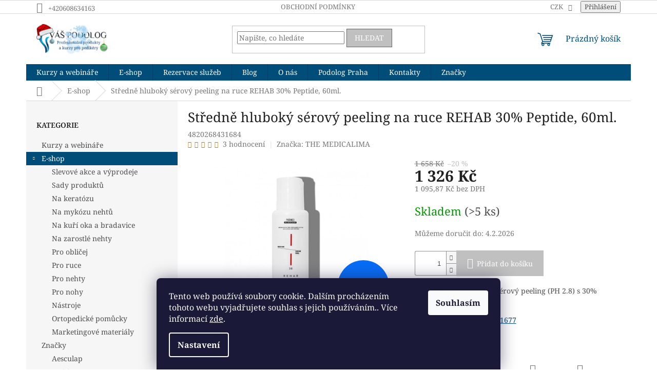

--- FILE ---
content_type: text/html; charset=utf-8
request_url: https://www.vaspodolog.cz/rehab-30-peptide-60ml/
body_size: 23799
content:
<!doctype html><html lang="cs" dir="ltr" class="header-background-light external-fonts-loaded"><head><meta charset="utf-8" /><meta name="viewport" content="width=device-width,initial-scale=1" /><title>Středně hluboký sérový peeling na ruce REHAB 30% Peptide, 60ml. - Váš Podolog</title><link rel="preconnect" href="https://cdn.myshoptet.com" /><link rel="dns-prefetch" href="https://cdn.myshoptet.com" /><link rel="preload" href="https://cdn.myshoptet.com/prj/dist/master/cms/libs/jquery/jquery-1.11.3.min.js" as="script" /><link href="https://cdn.myshoptet.com/prj/dist/master/cms/templates/frontend_templates/shared/css/font-face/noto-serif.css" rel="stylesheet"><link href="https://cdn.myshoptet.com/prj/dist/master/shop/dist/font-shoptet-11.css.62c94c7785ff2cea73b2.css" rel="stylesheet"><script>
dataLayer = [];
dataLayer.push({'shoptet' : {
    "pageId": 683,
    "pageType": "productDetail",
    "currency": "CZK",
    "currencyInfo": {
        "decimalSeparator": ",",
        "exchangeRate": 1,
        "priceDecimalPlaces": 2,
        "symbol": "K\u010d",
        "symbolLeft": 0,
        "thousandSeparator": " "
    },
    "language": "cs",
    "projectId": 574323,
    "product": {
        "id": 789,
        "guid": "f945d678-4767-11ee-8a32-2a468233c620",
        "hasVariants": false,
        "codes": [
            {
                "code": 4820268431684,
                "quantity": "> 5",
                "stocks": [
                    {
                        "id": "ext",
                        "quantity": "> 5"
                    }
                ]
            }
        ],
        "code": "4820268431684",
        "name": "St\u0159edn\u011b hlubok\u00fd s\u00e9rov\u00fd peeling na ruce REHAB 30% Peptide, 60ml.",
        "appendix": "",
        "weight": 0,
        "manufacturer": "THE MEDICALIMA",
        "manufacturerGuid": "1EF533517CF1658A983EDA0BA3DED3EE",
        "currentCategory": "E-shop",
        "currentCategoryGuid": "63a0411b-6ccb-11e9-ba63-0cc47a6c940e",
        "defaultCategory": "E-shop",
        "defaultCategoryGuid": "63a0411b-6ccb-11e9-ba63-0cc47a6c940e",
        "currency": "CZK",
        "priceWithVat": 1326
    },
    "stocks": [
        {
            "id": "ext",
            "title": "Sklad",
            "isDeliveryPoint": 0,
            "visibleOnEshop": 1
        }
    ],
    "cartInfo": {
        "id": null,
        "freeShipping": false,
        "freeShippingFrom": 3500,
        "leftToFreeGift": {
            "formattedPrice": "0 K\u010d",
            "priceLeft": 0
        },
        "freeGift": false,
        "leftToFreeShipping": {
            "priceLeft": 3500,
            "dependOnRegion": 0,
            "formattedPrice": "3 500 K\u010d"
        },
        "discountCoupon": [],
        "getNoBillingShippingPrice": {
            "withoutVat": 0,
            "vat": 0,
            "withVat": 0
        },
        "cartItems": [],
        "taxMode": "ORDINARY"
    },
    "cart": [],
    "customer": {
        "priceRatio": 1,
        "priceListId": 1,
        "groupId": null,
        "registered": false,
        "mainAccount": false
    }
}});
dataLayer.push({'cookie_consent' : {
    "marketing": "denied",
    "analytics": "denied"
}});
document.addEventListener('DOMContentLoaded', function() {
    shoptet.consent.onAccept(function(agreements) {
        if (agreements.length == 0) {
            return;
        }
        dataLayer.push({
            'cookie_consent' : {
                'marketing' : (agreements.includes(shoptet.config.cookiesConsentOptPersonalisation)
                    ? 'granted' : 'denied'),
                'analytics': (agreements.includes(shoptet.config.cookiesConsentOptAnalytics)
                    ? 'granted' : 'denied')
            },
            'event': 'cookie_consent'
        });
    });
});
</script>
<meta property="og:type" content="website"><meta property="og:site_name" content="vaspodolog.cz"><meta property="og:url" content="https://www.vaspodolog.cz/rehab-30-peptide-60ml/"><meta property="og:title" content="Středně hluboký sérový peeling na ruce REHAB 30% Peptide, 60ml. - Váš Podolog"><meta name="author" content="Váš Podolog"><meta name="web_author" content="Shoptet.cz"><meta name="dcterms.rightsHolder" content="www.vaspodolog.cz"><meta name="robots" content="index,follow"><meta property="og:image" content="https://cdn.myshoptet.com/usr/www.vaspodolog.cz/user/shop/big/789_rehab-30-60ml.jpg?64ef92c5"><meta property="og:description" content="Středně hluboký sérový peeling na ruce REHAB 30% Peptide, 60ml.. Středně hluboký neuro sérový peeling (PH 2.8) s 30% kyselin a peptidy, 60ml.Balení 30 ml.: 4820268431677"><meta name="description" content="Středně hluboký sérový peeling na ruce REHAB 30% Peptide, 60ml.. Středně hluboký neuro sérový peeling (PH 2.8) s 30% kyselin a peptidy, 60ml.Balení 30 ml.: 4820268431677"><meta property="product:price:amount" content="1326"><meta property="product:price:currency" content="CZK"><style>:root {--color-primary: #004d79;--color-primary-h: 202;--color-primary-s: 100%;--color-primary-l: 24%;--color-primary-hover: #7e2fa1;--color-primary-hover-h: 282;--color-primary-hover-s: 55%;--color-primary-hover-l: 41%;--color-secondary: #c0c0c0;--color-secondary-h: 0;--color-secondary-s: 0%;--color-secondary-l: 75%;--color-secondary-hover: #656565;--color-secondary-hover-h: 0;--color-secondary-hover-s: 0%;--color-secondary-hover-l: 40%;--color-tertiary: #c0c0c0;--color-tertiary-h: 0;--color-tertiary-s: 0%;--color-tertiary-l: 75%;--color-tertiary-hover: #656565;--color-tertiary-hover-h: 0;--color-tertiary-hover-s: 0%;--color-tertiary-hover-l: 40%;--color-header-background: #ffffff;--template-font: "Noto Serif";--template-headings-font: "Noto Serif";--header-background-url: none;--cookies-notice-background: #1A1937;--cookies-notice-color: #F8FAFB;--cookies-notice-button-hover: #f5f5f5;--cookies-notice-link-hover: #27263f;--templates-update-management-preview-mode-content: "Náhled aktualizací šablony je aktivní pro váš prohlížeč."}</style>
    
    <link href="https://cdn.myshoptet.com/prj/dist/master/shop/dist/main-11.less.5a24dcbbdabfd189c152.css" rel="stylesheet" />
                <link href="https://cdn.myshoptet.com/prj/dist/master/shop/dist/mobile-header-v1-11.less.1ee105d41b5f713c21aa.css" rel="stylesheet" />
    
    <script>var shoptet = shoptet || {};</script>
    <script src="https://cdn.myshoptet.com/prj/dist/master/shop/dist/main-3g-header.js.27c4444ba5dd6be3416d.js"></script>
<!-- User include --><!-- api 706(352) html code header -->
<link rel="stylesheet" href="https://cdn.myshoptet.com/usr/api2.dklab.cz/user/documents/_doplnky/zalozky/574323/662/574323_662.css" type="text/css" /><style>
        :root {
            
        }
        </style>
<!-- /User include --><link rel="shortcut icon" href="/favicon.ico" type="image/x-icon" /><link rel="canonical" href="https://www.vaspodolog.cz/rehab-30-peptide-60ml/" />    <!-- Global site tag (gtag.js) - Google Analytics -->
    <script async src="https://www.googletagmanager.com/gtag/js?id=G-GP2V6PYD9T"></script>
    <script>
        
        window.dataLayer = window.dataLayer || [];
        function gtag(){dataLayer.push(arguments);}
        

                    console.debug('default consent data');

            gtag('consent', 'default', {"ad_storage":"denied","analytics_storage":"denied","ad_user_data":"denied","ad_personalization":"denied","wait_for_update":500});
            dataLayer.push({
                'event': 'default_consent'
            });
        
        gtag('js', new Date());

        
                gtag('config', 'G-GP2V6PYD9T', {"groups":"GA4","send_page_view":false,"content_group":"productDetail","currency":"CZK","page_language":"cs"});
        
        
        
        
        
        
                    gtag('event', 'page_view', {"send_to":"GA4","page_language":"cs","content_group":"productDetail","currency":"CZK"});
        
                gtag('set', 'currency', 'CZK');

        gtag('event', 'view_item', {
            "send_to": "UA",
            "items": [
                {
                    "id": "4820268431684",
                    "name": "St\u0159edn\u011b hlubok\u00fd s\u00e9rov\u00fd peeling na ruce REHAB 30% Peptide, 60ml.",
                    "category": "E-shop",
                                        "brand": "THE MEDICALIMA",
                                                            "price": 1095.87
                }
            ]
        });
        
        
        
        
        
                    gtag('event', 'view_item', {"send_to":"GA4","page_language":"cs","content_group":"productDetail","value":1095.8699999999999,"currency":"CZK","items":[{"item_id":"4820268431684","item_name":"St\u0159edn\u011b hlubok\u00fd s\u00e9rov\u00fd peeling na ruce REHAB 30% Peptide, 60ml.","item_brand":"THE MEDICALIMA","item_category":"E-shop","price":1095.8699999999999,"quantity":1,"index":0}]});
        
        
        
        
        
        
        
        document.addEventListener('DOMContentLoaded', function() {
            if (typeof shoptet.tracking !== 'undefined') {
                for (var id in shoptet.tracking.bannersList) {
                    gtag('event', 'view_promotion', {
                        "send_to": "UA",
                        "promotions": [
                            {
                                "id": shoptet.tracking.bannersList[id].id,
                                "name": shoptet.tracking.bannersList[id].name,
                                "position": shoptet.tracking.bannersList[id].position
                            }
                        ]
                    });
                }
            }

            shoptet.consent.onAccept(function(agreements) {
                if (agreements.length !== 0) {
                    console.debug('gtag consent accept');
                    var gtagConsentPayload =  {
                        'ad_storage': agreements.includes(shoptet.config.cookiesConsentOptPersonalisation)
                            ? 'granted' : 'denied',
                        'analytics_storage': agreements.includes(shoptet.config.cookiesConsentOptAnalytics)
                            ? 'granted' : 'denied',
                                                                                                'ad_user_data': agreements.includes(shoptet.config.cookiesConsentOptPersonalisation)
                            ? 'granted' : 'denied',
                        'ad_personalization': agreements.includes(shoptet.config.cookiesConsentOptPersonalisation)
                            ? 'granted' : 'denied',
                        };
                    console.debug('update consent data', gtagConsentPayload);
                    gtag('consent', 'update', gtagConsentPayload);
                    dataLayer.push(
                        { 'event': 'update_consent' }
                    );
                }
            });
        });
    </script>
</head><body class="desktop id-683 in-eshop template-11 type-product type-detail multiple-columns-body columns-mobile-2 columns-3 ums_forms_redesign--off ums_a11y_category_page--on ums_discussion_rating_forms--off ums_flags_display_unification--on ums_a11y_login--on mobile-header-version-1"><noscript>
    <style>
        #header {
            padding-top: 0;
            position: relative !important;
            top: 0;
        }
        .header-navigation {
            position: relative !important;
        }
        .overall-wrapper {
            margin: 0 !important;
        }
        body:not(.ready) {
            visibility: visible !important;
        }
    </style>
    <div class="no-javascript">
        <div class="no-javascript__title">Musíte změnit nastavení vašeho prohlížeče</div>
        <div class="no-javascript__text">Podívejte se na: <a href="https://www.google.com/support/bin/answer.py?answer=23852">Jak povolit JavaScript ve vašem prohlížeči</a>.</div>
        <div class="no-javascript__text">Pokud používáte software na blokování reklam, může být nutné povolit JavaScript z této stránky.</div>
        <div class="no-javascript__text">Děkujeme.</div>
    </div>
</noscript>

        <div id="fb-root"></div>
        <script>
            window.fbAsyncInit = function() {
                FB.init({
                    autoLogAppEvents : true,
                    xfbml            : true,
                    version          : 'v24.0'
                });
            };
        </script>
        <script async defer crossorigin="anonymous" src="https://connect.facebook.net/cs_CZ/sdk.js#xfbml=1&version=v24.0"></script>    <div class="siteCookies siteCookies--bottom siteCookies--dark js-siteCookies" role="dialog" data-testid="cookiesPopup" data-nosnippet>
        <div class="siteCookies__form">
            <div class="siteCookies__content">
                <div class="siteCookies__text">
                    Tento web používá soubory cookie. Dalším procházením tohoto webu vyjadřujete souhlas s jejich používáním.. Více informací <a href="/podminky-ochrany-osobnich-udaju/" target=\"_blank\" rel=\"noopener noreferrer\">zde</a>.
                </div>
                <p class="siteCookies__links">
                    <button class="siteCookies__link js-cookies-settings" aria-label="Nastavení cookies" data-testid="cookiesSettings">Nastavení</button>
                </p>
            </div>
            <div class="siteCookies__buttonWrap">
                                <button class="siteCookies__button js-cookiesConsentSubmit" value="all" aria-label="Přijmout cookies" data-testid="buttonCookiesAccept">Souhlasím</button>
            </div>
        </div>
        <script>
            document.addEventListener("DOMContentLoaded", () => {
                const siteCookies = document.querySelector('.js-siteCookies');
                document.addEventListener("scroll", shoptet.common.throttle(() => {
                    const st = document.documentElement.scrollTop;
                    if (st > 1) {
                        siteCookies.classList.add('siteCookies--scrolled');
                    } else {
                        siteCookies.classList.remove('siteCookies--scrolled');
                    }
                }, 100));
            });
        </script>
    </div>
<a href="#content" class="skip-link sr-only">Přejít na obsah</a><div class="overall-wrapper"><div class="user-action"><div class="container">
    <div class="user-action-in">
                    <div id="login" class="user-action-login popup-widget login-widget" role="dialog" aria-labelledby="loginHeading">
        <div class="popup-widget-inner">
                            <h2 id="loginHeading">Přihlášení k vašemu účtu</h2><div id="customerLogin"><form action="/action/Customer/Login/" method="post" id="formLoginIncluded" class="csrf-enabled formLogin" data-testid="formLogin"><input type="hidden" name="referer" value="" /><div class="form-group"><div class="input-wrapper email js-validated-element-wrapper no-label"><input type="email" name="email" class="form-control" autofocus placeholder="E-mailová adresa (např. jan@novak.cz)" data-testid="inputEmail" autocomplete="email" required /></div></div><div class="form-group"><div class="input-wrapper password js-validated-element-wrapper no-label"><input type="password" name="password" class="form-control" placeholder="Heslo" data-testid="inputPassword" autocomplete="current-password" required /><span class="no-display">Nemůžete vyplnit toto pole</span><input type="text" name="surname" value="" class="no-display" /></div></div><div class="form-group"><div class="login-wrapper"><button type="submit" class="btn btn-secondary btn-text btn-login" data-testid="buttonSubmit">Přihlásit se</button><div class="password-helper"><a href="/registrace/" data-testid="signup" rel="nofollow">Nová registrace</a><a href="/klient/zapomenute-heslo/" rel="nofollow">Zapomenuté heslo</a></div></div></div></form>
</div>                    </div>
    </div>

                            <div id="cart-widget" class="user-action-cart popup-widget cart-widget loader-wrapper" data-testid="popupCartWidget" role="dialog" aria-hidden="true">
    <div class="popup-widget-inner cart-widget-inner place-cart-here">
        <div class="loader-overlay">
            <div class="loader"></div>
        </div>
    </div>

    <div class="cart-widget-button">
        <a href="/kosik/" class="btn btn-conversion" id="continue-order-button" rel="nofollow" data-testid="buttonNextStep">Pokračovat do košíku</a>
    </div>
</div>
            </div>
</div>
</div><div class="top-navigation-bar" data-testid="topNavigationBar">

    <div class="container">

        <div class="top-navigation-contacts">
            <strong>Zákaznická podpora:</strong><a href="tel:+420608634163" class="project-phone" aria-label="Zavolat na +420608634163" data-testid="contactboxPhone"><span>+420608634163</span></a>        </div>

                            <div class="top-navigation-menu">
                <div class="top-navigation-menu-trigger"></div>
                <ul class="top-navigation-bar-menu">
                                            <li class="top-navigation-menu-item-39">
                            <a href="/obchodni-podminky/">Obchodní podmínky</a>
                        </li>
                                    </ul>
                <ul class="top-navigation-bar-menu-helper"></ul>
            </div>
        
        <div class="top-navigation-tools">
            <div class="responsive-tools">
                <a href="#" class="toggle-window" data-target="search" aria-label="Hledat" data-testid="linkSearchIcon"></a>
                                                            <a href="#" class="toggle-window" data-target="login"></a>
                                                    <a href="#" class="toggle-window" data-target="navigation" aria-label="Menu" data-testid="hamburgerMenu"></a>
            </div>
                <div class="dropdown">
        <span>Ceny v:</span>
        <button id="topNavigationDropdown" type="button" data-toggle="dropdown" aria-haspopup="true" aria-expanded="false">
            CZK
            <span class="caret"></span>
        </button>
        <ul class="dropdown-menu" aria-labelledby="topNavigationDropdown"><li><a href="/action/Currency/changeCurrency/?currencyCode=CZK" rel="nofollow">CZK</a></li><li><a href="/action/Currency/changeCurrency/?currencyCode=EUR" rel="nofollow">EUR</a></li></ul>
    </div>
            <button class="top-nav-button top-nav-button-login toggle-window" type="button" data-target="login" aria-haspopup="dialog" aria-controls="login" aria-expanded="false" data-testid="signin"><span>Přihlášení</span></button>        </div>

    </div>

</div>
<header id="header"><div class="container navigation-wrapper">
    <div class="header-top">
        <div class="site-name-wrapper">
            <div class="site-name"><a href="/" data-testid="linkWebsiteLogo"><img src="https://cdn.myshoptet.com/usr/www.vaspodolog.cz/user/logos/logo_vas_podolog-5.png" alt="Váš Podolog" fetchpriority="low" /></a></div>        </div>
        <div class="search" itemscope itemtype="https://schema.org/WebSite">
            <meta itemprop="headline" content="E-shop"/><meta itemprop="url" content="https://www.vaspodolog.cz"/><meta itemprop="text" content="Středně hluboký sérový peeling na ruce REHAB 30% Peptide, 60ml.. Středně hluboký neuro sérový peeling (PH 2.8) s 30% kyselin a peptidy, 60ml.Balení 30 ml.: 4820268431677"/>            <form action="/action/ProductSearch/prepareString/" method="post"
    id="formSearchForm" class="search-form compact-form js-search-main"
    itemprop="potentialAction" itemscope itemtype="https://schema.org/SearchAction" data-testid="searchForm">
    <fieldset>
        <meta itemprop="target"
            content="https://www.vaspodolog.cz/vyhledavani/?string={string}"/>
        <input type="hidden" name="language" value="cs"/>
        
            
<input
    type="search"
    name="string"
        class="query-input form-control search-input js-search-input"
    placeholder="Napište, co hledáte"
    autocomplete="off"
    required
    itemprop="query-input"
    aria-label="Vyhledávání"
    data-testid="searchInput"
>
            <button type="submit" class="btn btn-default" data-testid="searchBtn">Hledat</button>
        
    </fieldset>
</form>
        </div>
        <div class="navigation-buttons">
                
    <a href="/kosik/" class="btn btn-icon toggle-window cart-count" data-target="cart" data-hover="true" data-redirect="true" data-testid="headerCart" rel="nofollow" aria-haspopup="dialog" aria-expanded="false" aria-controls="cart-widget">
        
                <span class="sr-only">Nákupní košík</span>
        
            <span class="cart-price visible-lg-inline-block" data-testid="headerCartPrice">
                                    Prázdný košík                            </span>
        
    
            </a>
        </div>
    </div>
    <nav id="navigation" aria-label="Hlavní menu" data-collapsible="true"><div class="navigation-in menu"><ul class="menu-level-1" role="menubar" data-testid="headerMenuItems"><li class="menu-item-709" role="none"><a href="/kurzy/" data-testid="headerMenuItem" role="menuitem" aria-expanded="false"><b>Kurzy a webináře</b></a></li>
<li class="menu-item-683 ext" role="none"><a href="/eshop/" class="active" data-testid="headerMenuItem" role="menuitem" aria-haspopup="true" aria-expanded="false"><b>E-shop</b><span class="submenu-arrow"></span></a><ul class="menu-level-2" aria-label="E-shop" tabindex="-1" role="menu"><li class="menu-item-746" role="none"><a href="/akce/" class="menu-image" data-testid="headerMenuItem" tabindex="-1" aria-hidden="true"><img src="data:image/svg+xml,%3Csvg%20width%3D%22140%22%20height%3D%22100%22%20xmlns%3D%22http%3A%2F%2Fwww.w3.org%2F2000%2Fsvg%22%3E%3C%2Fsvg%3E" alt="" aria-hidden="true" width="140" height="100"  data-src="https://cdn.myshoptet.com/usr/www.vaspodolog.cz/user/categories/thumb/discount-32-512.png" fetchpriority="low" /></a><div><a href="/akce/" data-testid="headerMenuItem" role="menuitem"><span>Slevové akce a výprodeje</span></a>
                        </div></li><li class="menu-item-774" role="none"><a href="/sady/" class="menu-image" data-testid="headerMenuItem" tabindex="-1" aria-hidden="true"><img src="data:image/svg+xml,%3Csvg%20width%3D%22140%22%20height%3D%22100%22%20xmlns%3D%22http%3A%2F%2Fwww.w3.org%2F2000%2Fsvg%22%3E%3C%2Fsvg%3E" alt="" aria-hidden="true" width="140" height="100"  data-src="https://cdn.myshoptet.com/usr/www.vaspodolog.cz/user/categories/thumb/creams4_41348.png" fetchpriority="low" /></a><div><a href="/sady/" data-testid="headerMenuItem" role="menuitem"><span>Sady produktů</span></a>
                        </div></li><li class="menu-item-771" role="none"><a href="/keratoza/" class="menu-image" data-testid="headerMenuItem" tabindex="-1" aria-hidden="true"><img src="data:image/svg+xml,%3Csvg%20width%3D%22140%22%20height%3D%22100%22%20xmlns%3D%22http%3A%2F%2Fwww.w3.org%2F2000%2Fsvg%22%3E%3C%2Fsvg%3E" alt="" aria-hidden="true" width="140" height="100"  data-src="https://cdn.myshoptet.com/usr/www.vaspodolog.cz/user/categories/thumb/kerat.png" fetchpriority="low" /></a><div><a href="/keratoza/" data-testid="headerMenuItem" role="menuitem"><span>Na keratózu</span></a>
                        </div></li><li class="menu-item-768" role="none"><a href="/mykoza-nehtu/" class="menu-image" data-testid="headerMenuItem" tabindex="-1" aria-hidden="true"><img src="data:image/svg+xml,%3Csvg%20width%3D%22140%22%20height%3D%22100%22%20xmlns%3D%22http%3A%2F%2Fwww.w3.org%2F2000%2Fsvg%22%3E%3C%2Fsvg%3E" alt="" aria-hidden="true" width="140" height="100"  data-src="https://cdn.myshoptet.com/usr/www.vaspodolog.cz/user/categories/thumb/miko.png" fetchpriority="low" /></a><div><a href="/mykoza-nehtu/" data-testid="headerMenuItem" role="menuitem"><span>Na mykózu nehtů</span></a>
                        </div></li><li class="menu-item-765" role="none"><a href="/kuri-oka-bradavice/" class="menu-image" data-testid="headerMenuItem" tabindex="-1" aria-hidden="true"><img src="data:image/svg+xml,%3Csvg%20width%3D%22140%22%20height%3D%22100%22%20xmlns%3D%22http%3A%2F%2Fwww.w3.org%2F2000%2Fsvg%22%3E%3C%2Fsvg%3E" alt="" aria-hidden="true" width="140" height="100"  data-src="https://cdn.myshoptet.com/usr/www.vaspodolog.cz/user/categories/thumb/borod1.png" fetchpriority="low" /></a><div><a href="/kuri-oka-bradavice/" data-testid="headerMenuItem" role="menuitem"><span>Na kuří oka a bradavice</span></a>
                        </div></li><li class="menu-item-762" role="none"><a href="/zarostle-nehty/" class="menu-image" data-testid="headerMenuItem" tabindex="-1" aria-hidden="true"><img src="data:image/svg+xml,%3Csvg%20width%3D%22140%22%20height%3D%22100%22%20xmlns%3D%22http%3A%2F%2Fwww.w3.org%2F2000%2Fsvg%22%3E%3C%2Fsvg%3E" alt="" aria-hidden="true" width="140" height="100"  data-src="https://cdn.myshoptet.com/usr/www.vaspodolog.cz/user/categories/thumb/istockphoto-1648435589-612x612.jpg" fetchpriority="low" /></a><div><a href="/zarostle-nehty/" data-testid="headerMenuItem" role="menuitem"><span>Na zarostlé nehty</span></a>
                        </div></li><li class="menu-item-743" role="none"><a href="/pro-oblicej/" class="menu-image" data-testid="headerMenuItem" tabindex="-1" aria-hidden="true"><img src="data:image/svg+xml,%3Csvg%20width%3D%22140%22%20height%3D%22100%22%20xmlns%3D%22http%3A%2F%2Fwww.w3.org%2F2000%2Fsvg%22%3E%3C%2Fsvg%3E" alt="" aria-hidden="true" width="140" height="100"  data-src="https://cdn.myshoptet.com/usr/www.vaspodolog.cz/user/categories/thumb/woman-face-icon.png" fetchpriority="low" /></a><div><a href="/pro-oblicej/" data-testid="headerMenuItem" role="menuitem"><span>Pro obličej</span></a>
                        </div></li><li class="menu-item-684" role="none"><a href="/pro-ruce/" class="menu-image" data-testid="headerMenuItem" tabindex="-1" aria-hidden="true"><img src="data:image/svg+xml,%3Csvg%20width%3D%22140%22%20height%3D%22100%22%20xmlns%3D%22http%3A%2F%2Fwww.w3.org%2F2000%2Fsvg%22%3E%3C%2Fsvg%3E" alt="" aria-hidden="true" width="140" height="100"  data-src="https://cdn.myshoptet.com/usr/www.vaspodolog.cz/user/categories/thumb/hand-line-icon.png" fetchpriority="low" /></a><div><a href="/pro-ruce/" data-testid="headerMenuItem" role="menuitem"><span>Pro ruce</span></a>
                        </div></li><li class="menu-item-685" role="none"><a href="/pro-nehty/" class="menu-image" data-testid="headerMenuItem" tabindex="-1" aria-hidden="true"><img src="data:image/svg+xml,%3Csvg%20width%3D%22140%22%20height%3D%22100%22%20xmlns%3D%22http%3A%2F%2Fwww.w3.org%2F2000%2Fsvg%22%3E%3C%2Fsvg%3E" alt="" aria-hidden="true" width="140" height="100"  data-src="https://cdn.myshoptet.com/usr/www.vaspodolog.cz/user/categories/thumb/nail-icon.png" fetchpriority="low" /></a><div><a href="/pro-nehty/" data-testid="headerMenuItem" role="menuitem"><span>Pro nehty</span></a>
                        </div></li><li class="menu-item-686" role="none"><a href="/pro-nohy/" class="menu-image" data-testid="headerMenuItem" tabindex="-1" aria-hidden="true"><img src="data:image/svg+xml,%3Csvg%20width%3D%22140%22%20height%3D%22100%22%20xmlns%3D%22http%3A%2F%2Fwww.w3.org%2F2000%2Fsvg%22%3E%3C%2Fsvg%3E" alt="" aria-hidden="true" width="140" height="100"  data-src="https://cdn.myshoptet.com/usr/www.vaspodolog.cz/user/categories/thumb/leg-footprint-icon.png" fetchpriority="low" /></a><div><a href="/pro-nohy/" data-testid="headerMenuItem" role="menuitem"><span>Pro nohy</span></a>
                        </div></li><li class="menu-item-687" role="none"><a href="/nastroje/" class="menu-image" data-testid="headerMenuItem" tabindex="-1" aria-hidden="true"><img src="data:image/svg+xml,%3Csvg%20width%3D%22140%22%20height%3D%22100%22%20xmlns%3D%22http%3A%2F%2Fwww.w3.org%2F2000%2Fsvg%22%3E%3C%2Fsvg%3E" alt="" aria-hidden="true" width="140" height="100"  data-src="https://cdn.myshoptet.com/usr/www.vaspodolog.cz/user/categories/thumb/shipcy.png" fetchpriority="low" /></a><div><a href="/nastroje/" data-testid="headerMenuItem" role="menuitem"><span>Nástroje</span></a>
                        </div></li><li class="menu-item-730" role="none"><a href="/ortopedicke-pomucky/" class="menu-image" data-testid="headerMenuItem" tabindex="-1" aria-hidden="true"><img src="data:image/svg+xml,%3Csvg%20width%3D%22140%22%20height%3D%22100%22%20xmlns%3D%22http%3A%2F%2Fwww.w3.org%2F2000%2Fsvg%22%3E%3C%2Fsvg%3E" alt="" aria-hidden="true" width="140" height="100"  data-src="https://cdn.myshoptet.com/usr/www.vaspodolog.cz/user/categories/thumb/_________________-1.png" fetchpriority="low" /></a><div><a href="/ortopedicke-pomucky/" data-testid="headerMenuItem" role="menuitem"><span>Ortopedické pomůcky</span></a>
                        </div></li><li class="menu-item-753" role="none"><a href="/poukazy-marketing/" class="menu-image" data-testid="headerMenuItem" tabindex="-1" aria-hidden="true"><img src="data:image/svg+xml,%3Csvg%20width%3D%22140%22%20height%3D%22100%22%20xmlns%3D%22http%3A%2F%2Fwww.w3.org%2F2000%2Fsvg%22%3E%3C%2Fsvg%3E" alt="" aria-hidden="true" width="140" height="100"  data-src="https://cdn.myshoptet.com/usr/www.vaspodolog.cz/user/categories/thumb/marketing-2-512.png" fetchpriority="low" /></a><div><a href="/poukazy-marketing/" data-testid="headerMenuItem" role="menuitem"><span>Marketingové materiály</span></a>
                        </div></li></ul></li>
<li class="menu-item-779" role="none"><a href="/rezervace/" data-testid="headerMenuItem" role="menuitem" aria-expanded="false"><b>Rezervace služeb</b></a></li>
<li class="menu-item-715" role="none"><a href="/blog/" data-testid="headerMenuItem" role="menuitem" aria-expanded="false"><b>Blog</b></a></li>
<li class="menu-item-721" role="none"><a href="/o-nas/" data-testid="headerMenuItem" role="menuitem" aria-expanded="false"><b>O nás</b></a></li>
<li class="menu-item-798" role="none"><a href="/podolog-praha/" data-testid="headerMenuItem" role="menuitem" aria-expanded="false"><b>Podolog Praha</b></a></li>
<li class="menu-item-29" role="none"><a href="/kontakty/" data-testid="headerMenuItem" role="menuitem" aria-expanded="false"><b>Kontakty</b></a></li>
<li class="ext" id="nav-manufacturers" role="none"><a href="https://www.vaspodolog.cz/znacka/" data-testid="brandsText" role="menuitem"><b>Značky</b><span class="submenu-arrow"></span></a><ul class="menu-level-2 expanded" role="menu"><li role="none"><a href="/znacka/aesculap/" data-testid="brandName" role="menuitem"><span>Aesculap</span></a></li><li role="none"><a href="/znacka/busch/" data-testid="brandName" role="menuitem"><span>BUSCH</span></a></li><li role="none"><a href="/znacka/herbitas/" data-testid="brandName" role="menuitem"><span>Herbitas</span></a></li><li role="none"><a href="/znacka/chifa/" data-testid="brandName" role="menuitem"><span>CHIFA</span></a></li><li role="none"><a href="/znacka/kart/" data-testid="brandName" role="menuitem"><span>KART</span></a></li><li role="none"><a href="/znacka/ligasano/" data-testid="brandName" role="menuitem"><span>Ligasano</span></a></li><li role="none"><a href="/znacka/spirularin/" data-testid="brandName" role="menuitem"><span>Spirularin</span></a></li><li role="none"><a href="/znacka/staleks/" data-testid="brandName" role="menuitem"><span>STALEKS</span></a></li><li role="none"><a href="/znacka/the-medicalima/" data-testid="brandName" role="menuitem"><span>THE MEDICALIMA</span></a></li><li role="none"><a href="/znacka/zulan/" data-testid="brandName" role="menuitem"><span>ZULAN</span></a></li></ul>
</li></ul>
    <ul class="navigationActions" role="menu">
                    <li class="ext" role="none">
                <a href="#">
                                            <span>
                            <span>Měna</span>
                            <span>(CZK)</span>
                        </span>
                                        <span class="submenu-arrow"></span>
                </a>
                <ul class="navigationActions__submenu menu-level-2" role="menu">
                    <li role="none">
                                                    <ul role="menu">
                                                                    <li class="navigationActions__submenu__item navigationActions__submenu__item--active" role="none">
                                        <a href="/action/Currency/changeCurrency/?currencyCode=CZK" rel="nofollow" role="menuitem">CZK</a>
                                    </li>
                                                                    <li class="navigationActions__submenu__item" role="none">
                                        <a href="/action/Currency/changeCurrency/?currencyCode=EUR" rel="nofollow" role="menuitem">EUR</a>
                                    </li>
                                                            </ul>
                                                                    </li>
                </ul>
            </li>
                            <li role="none">
                                    <a href="/login/?backTo=%2Frehab-30-peptide-60ml%2F" rel="nofollow" data-testid="signin" role="menuitem"><span>Přihlášení</span></a>
                            </li>
                        </ul>
</div><span class="navigation-close"></span></nav><div class="menu-helper" data-testid="hamburgerMenu"><span>Více</span></div>
</div></header><!-- / header -->


                    <div class="container breadcrumbs-wrapper">
            <div class="breadcrumbs navigation-home-icon-wrapper" itemscope itemtype="https://schema.org/BreadcrumbList">
                                                                            <span id="navigation-first" data-basetitle="Váš Podolog" itemprop="itemListElement" itemscope itemtype="https://schema.org/ListItem">
                <a href="/" itemprop="item" class="navigation-home-icon"><span class="sr-only" itemprop="name">Domů</span></a>
                <span class="navigation-bullet">/</span>
                <meta itemprop="position" content="1" />
            </span>
                                <span id="navigation-1" itemprop="itemListElement" itemscope itemtype="https://schema.org/ListItem">
                <a href="/eshop/" itemprop="item" data-testid="breadcrumbsSecondLevel"><span itemprop="name">E-shop</span></a>
                <span class="navigation-bullet">/</span>
                <meta itemprop="position" content="2" />
            </span>
                                            <span id="navigation-2" itemprop="itemListElement" itemscope itemtype="https://schema.org/ListItem" data-testid="breadcrumbsLastLevel">
                <meta itemprop="item" content="https://www.vaspodolog.cz/rehab-30-peptide-60ml/" />
                <meta itemprop="position" content="3" />
                <span itemprop="name" data-title="Středně hluboký sérový peeling na ruce REHAB 30% Peptide, 60ml.">Středně hluboký sérový peeling na ruce REHAB 30% Peptide, 60ml. <span class="appendix"></span></span>
            </span>
            </div>
        </div>
    
<div id="content-wrapper" class="container content-wrapper">
    
    <div class="content-wrapper-in">
                                                <aside class="sidebar sidebar-left"  data-testid="sidebarMenu">
                                                                                                <div class="sidebar-inner">
                                                                                                        <div class="box box-bg-variant box-categories">    <div class="skip-link__wrapper">
        <span id="categories-start" class="skip-link__target js-skip-link__target sr-only" tabindex="-1">&nbsp;</span>
        <a href="#categories-end" class="skip-link skip-link--start sr-only js-skip-link--start">Přeskočit kategorie</a>
    </div>

<h4>Kategorie</h4>


<div id="categories"><div class="categories cat-01 expanded" id="cat-709"><div class="topic"><a href="/kurzy/">Kurzy a webináře<span class="cat-trigger">&nbsp;</span></a></div></div><div class="categories cat-02 expandable active expanded" id="cat-683"><div class="topic active"><a href="/eshop/">E-shop<span class="cat-trigger">&nbsp;</span></a></div>

                    <ul class=" active expanded">
                                        <li >
                <a href="/akce/">
                    Slevové akce a výprodeje
                                    </a>
                                                                </li>
                                <li >
                <a href="/sady/">
                    Sady produktů
                                    </a>
                                                                </li>
                                <li >
                <a href="/keratoza/">
                    Na keratózu
                                    </a>
                                                                </li>
                                <li >
                <a href="/mykoza-nehtu/">
                    Na mykózu nehtů
                                    </a>
                                                                </li>
                                <li >
                <a href="/kuri-oka-bradavice/">
                    Na kuří oka a bradavice
                                    </a>
                                                                </li>
                                <li >
                <a href="/zarostle-nehty/">
                    Na zarostlé nehty
                                    </a>
                                                                </li>
                                <li >
                <a href="/pro-oblicej/">
                    Pro obličej
                                    </a>
                                                                </li>
                                <li >
                <a href="/pro-ruce/">
                    Pro ruce
                                    </a>
                                                                </li>
                                <li >
                <a href="/pro-nehty/">
                    Pro nehty
                                    </a>
                                                                </li>
                                <li >
                <a href="/pro-nohy/">
                    Pro nohy
                                    </a>
                                                                </li>
                                <li >
                <a href="/nastroje/">
                    Nástroje
                                    </a>
                                                                </li>
                                <li >
                <a href="/ortopedicke-pomucky/">
                    Ortopedické pomůcky
                                    </a>
                                                                </li>
                                <li >
                <a href="/poukazy-marketing/">
                    Marketingové materiály
                                    </a>
                                                                </li>
                </ul>
    </div>                <div class="categories cat-02 expandable expanded" id="cat-manufacturers" data-testid="brandsList">
            
            <div class="topic"><a href="https://www.vaspodolog.cz/znacka/" data-testid="brandsText">Značky</a></div>
            <ul class="menu-level-2 expanded" role="menu"><li role="none"><a href="/znacka/aesculap/" data-testid="brandName" role="menuitem"><span>Aesculap</span></a></li><li role="none"><a href="/znacka/busch/" data-testid="brandName" role="menuitem"><span>BUSCH</span></a></li><li role="none"><a href="/znacka/herbitas/" data-testid="brandName" role="menuitem"><span>Herbitas</span></a></li><li role="none"><a href="/znacka/chifa/" data-testid="brandName" role="menuitem"><span>CHIFA</span></a></li><li role="none"><a href="/znacka/kart/" data-testid="brandName" role="menuitem"><span>KART</span></a></li><li role="none"><a href="/znacka/ligasano/" data-testid="brandName" role="menuitem"><span>Ligasano</span></a></li><li role="none"><a href="/znacka/spirularin/" data-testid="brandName" role="menuitem"><span>Spirularin</span></a></li><li role="none"><a href="/znacka/staleks/" data-testid="brandName" role="menuitem"><span>STALEKS</span></a></li><li role="none"><a href="/znacka/the-medicalima/" data-testid="brandName" role="menuitem"><span>THE MEDICALIMA</span></a></li><li role="none"><a href="/znacka/zulan/" data-testid="brandName" role="menuitem"><span>ZULAN</span></a></li></ul>
        </div>
    </div>

    <div class="skip-link__wrapper">
        <a href="#categories-start" class="skip-link skip-link--end sr-only js-skip-link--end" tabindex="-1" hidden>Přeskočit kategorie</a>
        <span id="categories-end" class="skip-link__target js-skip-link__target sr-only" tabindex="-1">&nbsp;</span>
    </div>
</div>
                                                                                                                                                                            <div class="box box-bg-default box-sm box-instagram">    </div>
                                                                                                            <div class="box box-bg-variant box-sm box-facebook">            <div id="facebookWidget">
            <h4><span>Facebook</span></h4>
                <div id="fb-widget-wrap">
        <div class="fb-page"
             data-href="https://www.facebook.com/profile.php?id=61555660724195"
             data-width="191"
             data-height="398"
             data-hide-cover="false"
             data-show-facepile="false"
             data-show-posts="true">
            <blockquote cite="https://www.facebook.com/profile.php?id=61555660724195" class="fb-xfbml-parse-ignore">
                <a href="https://www.facebook.com/profile.php?id=61555660724195">Váš Podolog</a>
            </blockquote>
        </div>
    </div>

    <script>
        (function () {
            var isInstagram = /Instagram/i.test(navigator.userAgent || "");

            if (isInstagram) {
                var wrap = document.getElementById("fb-widget-wrap");
                if (wrap) {
                    wrap.innerHTML =
                        '<a href="https://www.facebook.com/profile.php?id=61555660724195" target="_blank" rel="noopener noreferrer" class="btn btn-secondary">' +
                        'Facebook' +
                        '</a>';
                }
            }
        })();
    </script>

        </div>
    </div>
                                                                    </div>
                                                            </aside>
                            <main id="content" class="content narrow">
                            
<div class="p-detail" itemscope itemtype="https://schema.org/Product">

    
    <meta itemprop="name" content="Středně hluboký sérový peeling na ruce REHAB 30% Peptide, 60ml." />
    <meta itemprop="category" content="Úvodní stránka &gt; E-shop &gt; Středně hluboký sérový peeling na ruce REHAB 30% Peptide, 60ml." />
    <meta itemprop="url" content="https://www.vaspodolog.cz/rehab-30-peptide-60ml/" />
    <meta itemprop="image" content="https://cdn.myshoptet.com/usr/www.vaspodolog.cz/user/shop/big/789_rehab-30-60ml.jpg?64ef92c5" />
            <meta itemprop="description" content="Středně hluboký neuro sérový peeling (PH 2.8) s 30% kyselin a peptidy, 60ml.Balení 30 ml.: 4820268431677" />
                <span class="js-hidden" itemprop="manufacturer" itemscope itemtype="https://schema.org/Organization">
            <meta itemprop="name" content="THE MEDICALIMA" />
        </span>
        <span class="js-hidden" itemprop="brand" itemscope itemtype="https://schema.org/Brand">
            <meta itemprop="name" content="THE MEDICALIMA" />
        </span>
                                        
        <div class="p-detail-inner">

        <div class="p-detail-inner-header">
            <h1>
                  Středně hluboký sérový peeling na ruce REHAB 30% Peptide, 60ml.            </h1>

                <span class="p-code">
        <span class="p-code-label">Kód:</span>
                    <span>4820268431684</span>
            </span>
        </div>

        <form action="/action/Cart/addCartItem/" method="post" id="product-detail-form" class="pr-action csrf-enabled" data-testid="formProduct">

            <meta itemprop="productID" content="789" /><meta itemprop="identifier" content="f945d678-4767-11ee-8a32-2a468233c620" /><span itemprop="aggregateRating" itemscope itemtype="https://schema.org/AggregateRating"><meta itemprop="bestRating" content="5" /><meta itemprop="worstRating" content="1" /><meta itemprop="ratingValue" content="5" /><meta itemprop="ratingCount" content="3" /></span><meta itemprop="sku" content="4820268431684" /><span itemprop="offers" itemscope itemtype="https://schema.org/Offer"><link itemprop="availability" href="https://schema.org/InStock" /><meta itemprop="url" content="https://www.vaspodolog.cz/rehab-30-peptide-60ml/" /><meta itemprop="price" content="1326.00" /><meta itemprop="priceCurrency" content="CZK" /><link itemprop="itemCondition" href="https://schema.org/NewCondition" /></span><input type="hidden" name="productId" value="789" /><input type="hidden" name="priceId" value="1020" /><input type="hidden" name="language" value="cs" />

            <div class="row product-top">

                <div class="col-xs-12">

                    <div class="p-detail-info">
                        
                                    <div class="stars-wrapper">
            
<span class="stars star-list">
                                                <span class="star star-on show-tooltip is-active productRatingAction" data-productid="789" data-score="1" title="    Hodnocení:
            5/5
    "></span>
                    
                                                <span class="star star-on show-tooltip is-active productRatingAction" data-productid="789" data-score="2" title="    Hodnocení:
            5/5
    "></span>
                    
                                                <span class="star star-on show-tooltip is-active productRatingAction" data-productid="789" data-score="3" title="    Hodnocení:
            5/5
    "></span>
                    
                                                <span class="star star-on show-tooltip is-active productRatingAction" data-productid="789" data-score="4" title="    Hodnocení:
            5/5
    "></span>
                    
                                                <span class="star star-on show-tooltip is-active productRatingAction" data-productid="789" data-score="5" title="    Hodnocení:
            5/5
    "></span>
                    
    </span>
            <span class="stars-label">
                                3 hodnocení
                    </span>
        </div>
    
                                                    <div><a href="/znacka/the-medicalima/" data-testid="productCardBrandName">Značka: <span>THE MEDICALIMA</span></a></div>
                        
                    </div>

                </div>

                <div class="col-xs-12 col-lg-6 p-image-wrapper">

                    
                    <div class="p-image" style="" data-testid="mainImage">

                        

    

    <div class="flags flags-extra">
      
                
                                                                              
            <span class="flag flag-discount">
                                                                    <span class="price-standard">
                                            <span>1 658 Kč</span>
                        </span>
                                                                                                            <span class="price-save">
            
                        
                &ndash;20 %
        </span>
                                    </span>
              </div>

                        

<a href="https://cdn.myshoptet.com/usr/www.vaspodolog.cz/user/shop/big/789_rehab-30-60ml.jpg?64ef92c5" class="p-main-image cbox"><img src="https://cdn.myshoptet.com/usr/www.vaspodolog.cz/user/shop/big/789_rehab-30-60ml.jpg?64ef92c5" alt="rehab 30 60ml" width="1024" height="768"  fetchpriority="high" />
</a>                    </div>

                    
                </div>

                <div class="col-xs-12 col-lg-6 p-info-wrapper">

                    
                    
                        <div class="p-final-price-wrapper">

                                <span class="price-standard">
                                            <span>1 658 Kč</span>
                        </span>
                                <span class="price-save">
            
                        
                &ndash;20 %
        </span>
                            <strong class="price-final" data-testid="productCardPrice">
            <span class="price-final-holder">
                1 326 Kč
    

        </span>
    </strong>
                                <span class="price-additional">
                                        1 095,87 Kč
            bez DPH                            </span>
                                <span class="price-measure">
                    
                        </span>
                            

                        </div>

                    
                    
                                                                                    <div class="availability-value" title="Dostupnost">
                                    

    
    <span class="availability-label" style="color: #009901" data-testid="labelAvailability">
                    Skladem            </span>
        <span class="availability-amount" data-testid="numberAvailabilityAmount">(&gt;5&nbsp;ks)</span>

                                </div>
                                                    
                        <table class="detail-parameters">
                            <tbody>
                            
                            
                            
                                                            <tr>
                                    <th colspan="2">
                                        <span class="delivery-time-label">Můžeme doručit do:</span>
                                                                    <div class="delivery-time" data-testid="deliveryTime">
                <span>
            4.2.2026
        </span>
    </div>
                                                                                            </th>
                                </tr>
                                                                                    </tbody>
                        </table>

                                                                            
                            <div class="add-to-cart" data-testid="divAddToCart">
                
<span class="quantity">
    <span
        class="increase-tooltip js-increase-tooltip"
        data-trigger="manual"
        data-container="body"
        data-original-title="Není možné zakoupit více než 9999 ks."
        aria-hidden="true"
        role="tooltip"
        data-testid="tooltip">
    </span>

    <span
        class="decrease-tooltip js-decrease-tooltip"
        data-trigger="manual"
        data-container="body"
        data-original-title="Minimální množství, které lze zakoupit, je 1 ks."
        aria-hidden="true"
        role="tooltip"
        data-testid="tooltip">
    </span>
    <label>
        <input
            type="number"
            name="amount"
            value="1"
            class="amount"
            autocomplete="off"
            data-decimals="0"
                        step="1"
            min="1"
            max="9999"
            aria-label="Množství"
            data-testid="cartAmount"/>
    </label>

    <button
        class="increase"
        type="button"
        aria-label="Zvýšit množství o 1"
        data-testid="increase">
            <span class="increase__sign">&plus;</span>
    </button>

    <button
        class="decrease"
        type="button"
        aria-label="Snížit množství o 1"
        data-testid="decrease">
            <span class="decrease__sign">&minus;</span>
    </button>
</span>
                    
    <button type="submit" class="btn btn-lg btn-conversion add-to-cart-button" data-testid="buttonAddToCart" aria-label="Přidat do košíku Středně hluboký sérový peeling na ruce REHAB 30% Peptide, 60ml.">Přidat do košíku</button>

            </div>
                    
                    
                    

                                            <div class="p-short-description" data-testid="productCardShortDescr">
                            <p><meta charset="utf-8" /><span style="font-family: 'Noto Serif', sans-serif;"><meta charset="utf-8" />Středně hluboký neuro sérový peeling (<meta charset="utf-8" />PH 2.8) s 30% kyselin a peptidy, 60<span>ml.<br /><br /></span></span><span face="Noto Serif, sans-serif" style="font-family: 'Noto Serif', sans-serif;">Balení 30 ml.: <a href="/rehab-30-peptide-30ml/">4820268431677</a></span></p>
                        </div>
                    
                                            <p data-testid="productCardDescr">
                            <a href="#description" class="chevron-after chevron-down-after" data-toggle="tab" data-external="1" data-force-scroll="true">Detailní informace</a>
                        </p>
                    
                    <div class="social-buttons-wrapper">
                        <div class="link-icons watchdog-active" data-testid="productDetailActionIcons">
    <a href="#" class="link-icon print" title="Tisknout produkt"><span>Tisk</span></a>
    <a href="/rehab-30-peptide-60ml:dotaz/" class="link-icon chat" title="Mluvit s prodejcem" rel="nofollow"><span>Zeptat se</span></a>
            <a href="/rehab-30-peptide-60ml:hlidat-cenu/" class="link-icon watchdog" title="Hlídat cenu" rel="nofollow"><span>Hlídat</span></a>
                <a href="#" class="link-icon share js-share-buttons-trigger" title="Sdílet produkt"><span>Sdílet</span></a>
    </div>
                            <div class="social-buttons no-display">
                    <div class="twitter">
                <script>
        window.twttr = (function(d, s, id) {
            var js, fjs = d.getElementsByTagName(s)[0],
                t = window.twttr || {};
            if (d.getElementById(id)) return t;
            js = d.createElement(s);
            js.id = id;
            js.src = "https://platform.twitter.com/widgets.js";
            fjs.parentNode.insertBefore(js, fjs);
            t._e = [];
            t.ready = function(f) {
                t._e.push(f);
            };
            return t;
        }(document, "script", "twitter-wjs"));
        </script>

<a
    href="https://twitter.com/share"
    class="twitter-share-button"
        data-lang="cs"
    data-url="https://www.vaspodolog.cz/rehab-30-peptide-60ml/"
>Tweet</a>

            </div>
                                <div class="close-wrapper">
        <a href="#" class="close-after js-share-buttons-trigger" title="Sdílet produkt">Zavřít</a>
    </div>

            </div>
                    </div>

                    
                </div>

            </div>

        </form>
    </div>

    
        
    
        
    <div class="shp-tabs-wrapper p-detail-tabs-wrapper">
        <div class="row">
            <div class="col-sm-12 shp-tabs-row responsive-nav">
                <div class="shp-tabs-holder">
    <ul id="p-detail-tabs" class="shp-tabs p-detail-tabs visible-links" role="tablist">
                            <li class="shp-tab active" data-testid="tabDescription">
                <a href="#description" class="shp-tab-link" role="tab" data-toggle="tab">Popis</a>
            </li>
                                                                                                                         <li class="shp-tab" data-testid="tabDiscussion">
                                <a href="#productDiscussion" class="shp-tab-link" role="tab" data-toggle="tab">Diskuze</a>
            </li>
                                        </ul>
</div>
            </div>
            <div class="col-sm-12 ">
                <div id="tab-content" class="tab-content">
                                                                                                            <div id="description" class="tab-pane fade in active" role="tabpanel">
        <div class="description-inner">
            <div class="basic-description">
                <h3>Detailní popis produktu</h3>
                                    <p>Neuro sérový peeling na ruce REHAB 30% Peptide nabízí moderní přístup péče o pokožku s inovativními složkami. Tento jemný, ale účinný peeling s obsahem 30 % kyselin a peptidového komplexu Dermaxyl je speciálně navržen pro přípravu pokožky rukou na intenzivnější péči. Doporučuje se koncentraci zvyšovat postupně, aby se zabránilo nežádoucím účinkům.</p>
<p><strong><span style="font-family: 'Noto Serif', sans-serif;">Použití, složení, kontraindikace a skladování viz:&nbsp;<a href="https://medicalima.cz/cz_rehab30">https://medicalima.cz/cz_rehab30</a></span></strong></p>
                            </div>
            
    
        </div>
    </div>
                                                                                                                                                    <div id="productDiscussion" class="tab-pane fade" role="tabpanel" data-testid="areaDiscussion">
        <div id="discussionWrapper" class="discussion-wrapper unveil-wrapper" data-parent-tab="productDiscussion" data-testid="wrapperDiscussion">
                                    
    <div class="discussionContainer js-discussion-container" data-editorid="discussion">
                    <p data-testid="textCommentNotice">Buďte první, kdo napíše příspěvek k této položce. </p>
                            <p class="helpNote" data-testid="textCommentNotice">Pouze registrovaní uživatelé mohou vkládat příspěvky. Prosím <a href="/login/?backTo=%2Frehab-30-peptide-60ml%2F" title="Přihlášení" rel="nofollow">přihlaste se</a> nebo se <a href="/registrace/" title="Registrace" rel="nofollow">registrujte</a>.</p>
                                        <div id="discussion-form" class="discussion-form vote-form js-hidden">
                            <form action="/action/ProductDiscussion/addPost/" method="post" id="formDiscussion" data-testid="formDiscussion">
    <input type="hidden" name="formId" value="9" />
    <input type="hidden" name="discussionEntityId" value="789" />
            <div class="row">
        <div class="form-group col-xs-12 col-sm-6">
            <input type="text" name="fullName" value="" id="fullName" class="form-control" placeholder="Jméno" data-testid="inputUserName"/>
                        <span class="no-display">Nevyplňujte toto pole:</span>
            <input type="text" name="surname" value="" class="no-display" />
        </div>
        <div class="form-group js-validated-element-wrapper no-label col-xs-12 col-sm-6">
            <input type="email" name="email" value="" id="email" class="form-control js-validate-required" placeholder="E-mail" data-testid="inputEmail"/>
        </div>
        <div class="col-xs-12">
            <div class="form-group">
                <input type="text" name="title" id="title" class="form-control" placeholder="Název" data-testid="inputTitle" />
            </div>
            <div class="form-group no-label js-validated-element-wrapper">
                <textarea name="message" id="message" class="form-control js-validate-required" rows="7" placeholder="Komentář" data-testid="inputMessage"></textarea>
            </div>
                                <div class="form-group js-validated-element-wrapper consents consents-first">
            <input
                type="hidden"
                name="consents[]"
                id="discussionConsents37"
                value="37"
                                                        data-special-message="validatorConsent"
                            />
                                        <label for="discussionConsents37" class="whole-width">
                                        Vložením komentáře souhlasíte s <a href="/podminky-ochrany-osobnich-udaju/" rel="noopener noreferrer">podmínkami ochrany osobních údajů</a>
                </label>
                    </div>
                            <fieldset class="box box-sm box-bg-default">
    <h4>Bezpečnostní kontrola</h4>
    <div class="form-group captcha-image">
        <img src="[data-uri]" alt="" data-testid="imageCaptcha" width="150" height="40"  fetchpriority="low" />
    </div>
    <div class="form-group js-validated-element-wrapper smart-label-wrapper">
        <label for="captcha"><span class="required-asterisk">Opište text z obrázku</span></label>
        <input type="text" id="captcha" name="captcha" class="form-control js-validate js-validate-required">
    </div>
</fieldset>
            <div class="form-group">
                <input type="submit" value="Odeslat komentář" class="btn btn-sm btn-primary" data-testid="buttonSendComment" />
            </div>
        </div>
    </div>
</form>

                    </div>
                    </div>

        </div>
    </div>
                                                        </div>
            </div>
        </div>
    </div>

</div>
                    </main>
    </div>
    
            
    
</div>
        
        
                            <footer id="footer">
                    <h2 class="sr-only">Zápatí</h2>
                    
                                                            
            
                    
                        <div class="container footer-bottom">
                            <span id="signature" style="display: inline-block !important; visibility: visible !important;"><a href="https://www.shoptet.cz/?utm_source=footer&utm_medium=link&utm_campaign=create_by_shoptet" class="image" target="_blank"><img src="data:image/svg+xml,%3Csvg%20width%3D%2217%22%20height%3D%2217%22%20xmlns%3D%22http%3A%2F%2Fwww.w3.org%2F2000%2Fsvg%22%3E%3C%2Fsvg%3E" data-src="https://cdn.myshoptet.com/prj/dist/master/cms/img/common/logo/shoptetLogo.svg" width="17" height="17" alt="Shoptet" class="vam" fetchpriority="low" /></a><a href="https://www.shoptet.cz/?utm_source=footer&utm_medium=link&utm_campaign=create_by_shoptet" class="title" target="_blank">Vytvořil Shoptet</a></span>
                            <span class="copyright" data-testid="textCopyright">
                                Copyright 2026 <strong>Váš Podolog</strong>. Všechna práva vyhrazena.                                                            </span>
                        </div>
                    
                    
                                            
                </footer>
                <!-- / footer -->
                    
        </div>
        <!-- / overall-wrapper -->

                    <script src="https://cdn.myshoptet.com/prj/dist/master/cms/libs/jquery/jquery-1.11.3.min.js"></script>
                <script>var shoptet = shoptet || {};shoptet.abilities = {"about":{"generation":3,"id":"11"},"config":{"category":{"product":{"image_size":"detail"}},"navigation_breakpoint":767,"number_of_active_related_products":4,"product_slider":{"autoplay":false,"autoplay_speed":3000,"loop":true,"navigation":true,"pagination":true,"shadow_size":0}},"elements":{"recapitulation_in_checkout":true},"feature":{"directional_thumbnails":false,"extended_ajax_cart":false,"extended_search_whisperer":false,"fixed_header":false,"images_in_menu":true,"product_slider":false,"simple_ajax_cart":true,"smart_labels":false,"tabs_accordion":false,"tabs_responsive":true,"top_navigation_menu":true,"user_action_fullscreen":false}};shoptet.design = {"template":{"name":"Classic","colorVariant":"11-five"},"layout":{"homepage":"catalog4","subPage":"catalog3","productDetail":"catalog4"},"colorScheme":{"conversionColor":"#c0c0c0","conversionColorHover":"#656565","color1":"#004d79","color2":"#7e2fa1","color3":"#c0c0c0","color4":"#656565"},"fonts":{"heading":"Noto Serif","text":"Noto Serif"},"header":{"backgroundImage":null,"image":null,"logo":"https:\/\/www.vaspodolog.czuser\/logos\/logo_vas_podolog-5.png","color":"#ffffff"},"background":{"enabled":false,"color":null,"image":null}};shoptet.config = {};shoptet.events = {};shoptet.runtime = {};shoptet.content = shoptet.content || {};shoptet.updates = {};shoptet.messages = [];shoptet.messages['lightboxImg'] = "Obrázek";shoptet.messages['lightboxOf'] = "z";shoptet.messages['more'] = "Více";shoptet.messages['cancel'] = "Zrušit";shoptet.messages['removedItem'] = "Položka byla odstraněna z košíku.";shoptet.messages['discountCouponWarning'] = "Zapomněli jste uplatnit slevový kupón. Pro pokračování jej uplatněte pomocí tlačítka vedle vstupního pole, nebo jej smažte.";shoptet.messages['charsNeeded'] = "Prosím, použijte minimálně 3 znaky!";shoptet.messages['invalidCompanyId'] = "Neplané IČ, povoleny jsou pouze číslice";shoptet.messages['needHelp'] = "Potřebujete pomoc?";shoptet.messages['showContacts'] = "Zobrazit kontakty";shoptet.messages['hideContacts'] = "Skrýt kontakty";shoptet.messages['ajaxError'] = "Došlo k chybě; obnovte prosím stránku a zkuste to znovu.";shoptet.messages['variantWarning'] = "Zvolte prosím variantu produktu.";shoptet.messages['chooseVariant'] = "Zvolte variantu";shoptet.messages['unavailableVariant'] = "Tato varianta není dostupná a není možné ji objednat.";shoptet.messages['withVat'] = "včetně DPH";shoptet.messages['withoutVat'] = "bez DPH";shoptet.messages['toCart'] = "Do košíku";shoptet.messages['emptyCart'] = "Prázdný košík";shoptet.messages['change'] = "Změnit";shoptet.messages['chosenBranch'] = "Zvolená pobočka";shoptet.messages['validatorRequired'] = "Povinné pole";shoptet.messages['validatorEmail'] = "Prosím vložte platnou e-mailovou adresu";shoptet.messages['validatorUrl'] = "Prosím vložte platnou URL adresu";shoptet.messages['validatorDate'] = "Prosím vložte platné datum";shoptet.messages['validatorNumber'] = "Vložte číslo";shoptet.messages['validatorDigits'] = "Prosím vložte pouze číslice";shoptet.messages['validatorCheckbox'] = "Zadejte prosím všechna povinná pole";shoptet.messages['validatorConsent'] = "Bez souhlasu nelze odeslat.";shoptet.messages['validatorPassword'] = "Hesla se neshodují";shoptet.messages['validatorInvalidPhoneNumber'] = "Vyplňte prosím platné telefonní číslo bez předvolby.";shoptet.messages['validatorInvalidPhoneNumberSuggestedRegion'] = "Neplatné číslo — navržený region: %1";shoptet.messages['validatorInvalidCompanyId'] = "Neplatné IČ, musí být ve tvaru jako %1";shoptet.messages['validatorFullName'] = "Nezapomněli jste příjmení?";shoptet.messages['validatorHouseNumber'] = "Prosím zadejte správné číslo domu";shoptet.messages['validatorZipCode'] = "Zadané PSČ neodpovídá zvolené zemi";shoptet.messages['validatorShortPhoneNumber'] = "Telefonní číslo musí mít min. 8 znaků";shoptet.messages['choose-personal-collection'] = "Prosím vyberte místo doručení u osobního odběru, není zvoleno.";shoptet.messages['choose-external-shipping'] = "Upřesněte prosím vybraný způsob dopravy";shoptet.messages['choose-ceska-posta'] = "Pobočka České Pošty není určena, zvolte prosím některou";shoptet.messages['choose-hupostPostaPont'] = "Pobočka Maďarské pošty není vybrána, zvolte prosím nějakou";shoptet.messages['choose-postSk'] = "Pobočka Slovenské pošty není zvolena, vyberte prosím některou";shoptet.messages['choose-ulozenka'] = "Pobočka Uloženky nebyla zvolena, prosím vyberte některou";shoptet.messages['choose-zasilkovna'] = "Pobočka Zásilkovny nebyla zvolena, prosím vyberte některou";shoptet.messages['choose-ppl-cz'] = "Pobočka PPL ParcelShop nebyla vybrána, vyberte prosím jednu";shoptet.messages['choose-glsCz'] = "Pobočka GLS ParcelShop nebyla zvolena, prosím vyberte některou";shoptet.messages['choose-dpd-cz'] = "Ani jedna z poboček služby DPD Parcel Shop nebyla zvolená, prosím vyberte si jednu z možností.";shoptet.messages['watchdogType'] = "Je zapotřebí vybrat jednu z možností u sledování produktu.";shoptet.messages['watchdog-consent-required'] = "Musíte zaškrtnout všechny povinné souhlasy";shoptet.messages['watchdogEmailEmpty'] = "Prosím vyplňte e-mail";shoptet.messages['privacyPolicy'] = 'Musíte souhlasit s ochranou osobních údajů';shoptet.messages['amountChanged'] = '(množství bylo změněno)';shoptet.messages['unavailableCombination'] = 'Není k dispozici v této kombinaci';shoptet.messages['specifyShippingMethod'] = 'Upřesněte dopravu';shoptet.messages['PIScountryOptionMoreBanks'] = 'Možnost platby z %1 bank';shoptet.messages['PIScountryOptionOneBank'] = 'Možnost platby z 1 banky';shoptet.messages['PIScurrencyInfoCZK'] = 'V měně CZK lze zaplatit pouze prostřednictvím českých bank.';shoptet.messages['PIScurrencyInfoHUF'] = 'V měně HUF lze zaplatit pouze prostřednictvím maďarských bank.';shoptet.messages['validatorVatIdWaiting'] = "Ověřujeme";shoptet.messages['validatorVatIdValid'] = "Ověřeno";shoptet.messages['validatorVatIdInvalid'] = "DIČ se nepodařilo ověřit, i přesto můžete objednávku dokončit";shoptet.messages['validatorVatIdInvalidOrderForbid'] = "Zadané DIČ nelze nyní ověřit, protože služba ověřování je dočasně nedostupná. Zkuste opakovat zadání později, nebo DIČ vymažte s vaši objednávku dokončete v režimu OSS. Případně kontaktujte prodejce.";shoptet.messages['validatorVatIdInvalidOssRegime'] = "Zadané DIČ nemůže být ověřeno, protože služba ověřování je dočasně nedostupná. Vaše objednávka bude dokončena v režimu OSS. Případně kontaktujte prodejce.";shoptet.messages['previous'] = "Předchozí";shoptet.messages['next'] = "Následující";shoptet.messages['close'] = "Zavřít";shoptet.messages['imageWithoutAlt'] = "Tento obrázek nemá popisek";shoptet.messages['newQuantity'] = "Nové množství:";shoptet.messages['currentQuantity'] = "Aktuální množství:";shoptet.messages['quantityRange'] = "Prosím vložte číslo v rozmezí %1 a %2";shoptet.messages['skipped'] = "Přeskočeno";shoptet.messages.validator = {};shoptet.messages.validator.nameRequired = "Zadejte jméno a příjmení.";shoptet.messages.validator.emailRequired = "Zadejte e-mailovou adresu (např. jan.novak@example.com).";shoptet.messages.validator.phoneRequired = "Zadejte telefonní číslo.";shoptet.messages.validator.messageRequired = "Napište komentář.";shoptet.messages.validator.descriptionRequired = shoptet.messages.validator.messageRequired;shoptet.messages.validator.captchaRequired = "Vyplňte bezpečnostní kontrolu.";shoptet.messages.validator.consentsRequired = "Potvrďte svůj souhlas.";shoptet.messages.validator.scoreRequired = "Zadejte počet hvězdiček.";shoptet.messages.validator.passwordRequired = "Zadejte heslo, které bude obsahovat min. 4 znaky.";shoptet.messages.validator.passwordAgainRequired = shoptet.messages.validator.passwordRequired;shoptet.messages.validator.currentPasswordRequired = shoptet.messages.validator.passwordRequired;shoptet.messages.validator.birthdateRequired = "Zadejte datum narození.";shoptet.messages.validator.billFullNameRequired = "Zadejte jméno a příjmení.";shoptet.messages.validator.deliveryFullNameRequired = shoptet.messages.validator.billFullNameRequired;shoptet.messages.validator.billStreetRequired = "Zadejte název ulice.";shoptet.messages.validator.deliveryStreetRequired = shoptet.messages.validator.billStreetRequired;shoptet.messages.validator.billHouseNumberRequired = "Zadejte číslo domu.";shoptet.messages.validator.deliveryHouseNumberRequired = shoptet.messages.validator.billHouseNumberRequired;shoptet.messages.validator.billZipRequired = "Zadejte PSČ.";shoptet.messages.validator.deliveryZipRequired = shoptet.messages.validator.billZipRequired;shoptet.messages.validator.billCityRequired = "Zadejte název města.";shoptet.messages.validator.deliveryCityRequired = shoptet.messages.validator.billCityRequired;shoptet.messages.validator.companyIdRequired = "Zadejte IČ.";shoptet.messages.validator.vatIdRequired = "Zadejte DIČ.";shoptet.messages.validator.billCompanyRequired = "Zadejte název společnosti.";shoptet.messages['loading'] = "Načítám…";shoptet.messages['stillLoading'] = "Stále načítám…";shoptet.messages['loadingFailed'] = "Načtení se nezdařilo. Zkuste to znovu.";shoptet.messages['productsSorted'] = "Produkty seřazeny.";shoptet.messages['formLoadingFailed'] = "Formulář se nepodařilo načíst. Zkuste to prosím znovu.";shoptet.messages.moreInfo = "Více informací";shoptet.config.orderingProcess = {active: false,step: false};shoptet.config.documentsRounding = '3';shoptet.config.documentPriceDecimalPlaces = '0';shoptet.config.thousandSeparator = ' ';shoptet.config.decSeparator = ',';shoptet.config.decPlaces = '2';shoptet.config.decPlacesSystemDefault = '2';shoptet.config.currencySymbol = 'Kč';shoptet.config.currencySymbolLeft = '0';shoptet.config.defaultVatIncluded = 1;shoptet.config.defaultProductMaxAmount = 9999;shoptet.config.inStockAvailabilityId = -1;shoptet.config.defaultProductMaxAmount = 9999;shoptet.config.inStockAvailabilityId = -1;shoptet.config.cartActionUrl = '/action/Cart';shoptet.config.advancedOrderUrl = '/action/Cart/GetExtendedOrder/';shoptet.config.cartContentUrl = '/action/Cart/GetCartContent/';shoptet.config.stockAmountUrl = '/action/ProductStockAmount/';shoptet.config.addToCartUrl = '/action/Cart/addCartItem/';shoptet.config.removeFromCartUrl = '/action/Cart/deleteCartItem/';shoptet.config.updateCartUrl = '/action/Cart/setCartItemAmount/';shoptet.config.addDiscountCouponUrl = '/action/Cart/addDiscountCoupon/';shoptet.config.setSelectedGiftUrl = '/action/Cart/setSelectedGift/';shoptet.config.rateProduct = '/action/ProductDetail/RateProduct/';shoptet.config.customerDataUrl = '/action/OrderingProcess/step2CustomerAjax/';shoptet.config.registerUrl = '/registrace/';shoptet.config.agreementCookieName = 'site-agreement';shoptet.config.cookiesConsentUrl = '/action/CustomerCookieConsent/';shoptet.config.cookiesConsentIsActive = 1;shoptet.config.cookiesConsentOptAnalytics = 'analytics';shoptet.config.cookiesConsentOptPersonalisation = 'personalisation';shoptet.config.cookiesConsentOptNone = 'none';shoptet.config.cookiesConsentRefuseDuration = 7;shoptet.config.cookiesConsentName = 'CookiesConsent';shoptet.config.agreementCookieExpire = 30;shoptet.config.cookiesConsentSettingsUrl = '/cookies-settings/';shoptet.config.fonts = {"google":{"attributes":"300,400,700,900:latin-ext","families":["Noto Serif"],"urls":["https:\/\/cdn.myshoptet.com\/prj\/dist\/master\/cms\/templates\/frontend_templates\/shared\/css\/font-face\/noto-serif.css"]},"custom":{"families":["shoptet"],"urls":["https:\/\/cdn.myshoptet.com\/prj\/dist\/master\/shop\/dist\/font-shoptet-11.css.62c94c7785ff2cea73b2.css"]}};shoptet.config.mobileHeaderVersion = '1';shoptet.config.fbCAPIEnabled = true;shoptet.config.fbPixelEnabled = true;shoptet.config.fbCAPIUrl = '/action/FacebookCAPI/';shoptet.config.initApplePaySdk = false;shoptet.content.regexp = /strana-[0-9]+[\/]/g;shoptet.content.colorboxHeader = '<div class="colorbox-html-content">';shoptet.content.colorboxFooter = '</div>';shoptet.customer = {};shoptet.csrf = shoptet.csrf || {};shoptet.csrf.token = 'csrf_PMpFFf0I7fa3712883fa3d9d';shoptet.csrf.invalidTokenModal = '<div><h2>Přihlaste se prosím znovu</h2><p>Omlouváme se, ale Váš CSRF token pravděpodobně vypršel. Abychom mohli udržet Vaši bezpečnost na co největší úrovni potřebujeme, abyste se znovu přihlásili.</p><p>Děkujeme za pochopení.</p><div><a href="/login/?backTo=%2Frehab-30-peptide-60ml%2F">Přihlášení</a></div></div> ';shoptet.csrf.formsSelector = 'csrf-enabled';shoptet.csrf.submitListener = true;shoptet.csrf.validateURL = '/action/ValidateCSRFToken/Index/';shoptet.csrf.refreshURL = '/action/RefreshCSRFTokenNew/Index/';shoptet.csrf.enabled = false;shoptet.config.googleAnalytics ||= {};shoptet.config.googleAnalytics.isGa4Enabled = true;shoptet.config.googleAnalytics.route ||= {};shoptet.config.googleAnalytics.route.ua = "UA";shoptet.config.googleAnalytics.route.ga4 = "GA4";shoptet.config.ums_a11y_category_page = true;shoptet.config.discussion_rating_forms = false;shoptet.config.ums_forms_redesign = false;shoptet.config.showPriceWithoutVat = '';shoptet.config.ums_a11y_login = true;</script>
        
        <!-- Facebook Pixel Code -->
<script type="text/plain" data-cookiecategory="analytics">
!function(f,b,e,v,n,t,s){if(f.fbq)return;n=f.fbq=function(){n.callMethod?
            n.callMethod.apply(n,arguments):n.queue.push(arguments)};if(!f._fbq)f._fbq=n;
            n.push=n;n.loaded=!0;n.version='2.0';n.queue=[];t=b.createElement(e);t.async=!0;
            t.src=v;s=b.getElementsByTagName(e)[0];s.parentNode.insertBefore(t,s)}(window,
            document,'script','//connect.facebook.net/en_US/fbevents.js');
$(document).ready(function(){
fbq('set', 'autoConfig', 'false', '1655004205031557')
fbq("init", "1655004205031557", {}, { agent:"plshoptet" });
fbq("track", "PageView",{}, {"eventID":"9c06bf542ef54c5c14167403152bfe01"});
window.dataLayer = window.dataLayer || [];
dataLayer.push({"fbpixel": "loaded","event": "fbloaded"});
fbq("track", "ViewContent", {"content_category":"E-shop","content_type":"product","content_name":"St\u0159edn\u011b hlubok\u00fd s\u00e9rov\u00fd peeling na ruce REHAB 30% Peptide, 60ml.","content_ids":["4820268431684"],"value":"1095.87","currency":"CZK","base_id":789,"category_path":["E-shop"]}, {"eventID":"9c06bf542ef54c5c14167403152bfe01"});
});
</script>
<noscript>
<img height="1" width="1" style="display:none" src="https://www.facebook.com/tr?id=1655004205031557&ev=PageView&noscript=1"/>
</noscript>
<!-- End Facebook Pixel Code -->

        
        

                    <script src="https://cdn.myshoptet.com/prj/dist/master/shop/dist/main-3g.js.d30081754cb01c7aa255.js"></script>
    <script src="https://cdn.myshoptet.com/prj/dist/master/cms/templates/frontend_templates/shared/js/jqueryui/i18n/datepicker-cs.js"></script>
        
<script>if (window.self !== window.top) {const script = document.createElement('script');script.type = 'module';script.src = "https://cdn.myshoptet.com/prj/dist/master/shop/dist/editorPreview.js.e7168e827271d1c16a1d.js";document.body.appendChild(script);}</script>                        
                                                    <!-- User include -->
        <div class="container">
            <!-- api 429(83) html code footer -->
<script>;(function(p,l,o,w,i,n,g){if (!p[i]){p.GlobalSnowplowNamespace=p.GlobalSnowplowNamespace||[];p.GlobalSnowplowNamespace.push(i);p[i]=function(){(p[i].q=p[i].q||[]).push(arguments)};p[i].q=p[i].q||[];n=l.createElement(o);g=l.getElementsByTagName(o)[0];n.async=1;n.src=w;g.parentNode.insertBefore(n,g)}}(window,document,"script","//d70shl7vidtft.cloudfront.net/ecmtr-2.4.2.1.js","ecotrack"));window.ecotrack('newTracker', 'cf', 'd2dpiwfhf3tz0r.cloudfront.net',{ appId: 'vaspodolog'});if (shoptet.customer.email){window.ecotrack('setUserId', shoptet.customer.email)}else{window.ecotrack('setUserIdFromLocation', 'ecmid')};if (document.cookie.includes('CookiesConsent={"consent":"personalisation"') || document.cookie.includes('CookiesConsent={"consent":"analytics,personalisation"')) {window.ecotrack('trackPageView');}if (window.dataLayer && (document.cookie.includes('CookiesConsent={"consent":"personalisation"') || document.cookie.includes('CookiesConsent={"consent":"analytics,personalisation"'))){var layer=dataLayer.filter(function(layer){return layer.shoptet})[0]; if (layer && layer.shoptet && layer.shoptet && layer.shoptet.product) {if(layer.shoptet.product.hasVariants && layer.shoptet.product.codes){window.ecotrack('trackStructEvent', 'ECM_PRODUCT_VIEW', layer.shoptet.product.codes[0].code)}else{window.ecotrack('trackStructEvent', 'ECM_PRODUCT_VIEW', layer.shoptet.product.code);}} if (layer && layer.shoptet && layer.shoptet.cart){if (layer.shoptet.pageType !=='thankYou'){var basket=[]; for (var i in layer.shoptet.cart){basket.push({productId: layer.shoptet.cart[i].code, amount: layer.shoptet.cart[i].quantity})}window.ecotrack('trackUnstructEvent',{schema: '', data:{action: 'ShoptetBasket', products: basket}});}else if (layer.shoptet.order){window.ecotrack('addTrans', layer.shoptet.order.orderNo, 'shoptet', layer.shoptet.order.total, layer.shoptet.order.tax, layer.shoptet.order.shipping, layer.shoptet.order.city, layer.shoptet.order.district, layer.shoptet.order.country); for (var i in layer.shoptet.order.content){window.ecotrack('addItem', layer.shoptet.order.orderNo, layer.shoptet.order.content[i].sku, layer.shoptet.order.content[i].name, layer.shoptet.order.content[i].category, layer.shoptet.order.content[i].price, layer.shoptet.order.content[i].quantity );}window.ecotrack('trackTrans'); window.ecotrack('trackStructEvent', 'shoptet', 'apipair', layer.shoptet.order.orderNo);}}}</script>
<!-- api 706(352) html code footer -->
<script src="https://cdn.myshoptet.com/usr/api2.dklab.cz/user/documents/_doplnky/zalozky/574323/662/574323_datalayer_662.js"></script><script src="https://cdn.myshoptet.com/usr/api2.dklab.cz/user/documents/_doplnky/zalozky/574323/662/574323_662.js"></script>
<!-- project html code footer -->
<script src="/user/documents/upload/DMupravy/574323.js?20"></script>

        </div>
        <!-- /User include -->

        
        
        
        <div class="messages">
            
        </div>

        <div id="screen-reader-announcer" class="sr-only" aria-live="polite" aria-atomic="true"></div>

            <script id="trackingScript" data-products='{"products":{"1020":{"content_category":"E-shop","content_type":"product","content_name":"Středně hluboký sérový peeling na ruce REHAB 30% Peptide, 60ml.","base_name":"Středně hluboký sérový peeling na ruce REHAB 30% Peptide, 60ml.","variant":null,"manufacturer":"THE MEDICALIMA","content_ids":["4820268431684"],"guid":"f945d678-4767-11ee-8a32-2a468233c620","visibility":1,"value":"1326","valueWoVat":"1095.87","facebookPixelVat":false,"currency":"CZK","base_id":789,"category_path":["E-shop"]}},"banners":{},"lists":[]}'>
        if (typeof shoptet.tracking.processTrackingContainer === 'function') {
            shoptet.tracking.processTrackingContainer(
                document.getElementById('trackingScript').getAttribute('data-products')
            );
        } else {
            console.warn('Tracking script is not available.');
        }
    </script>
    </body>
</html>


--- FILE ---
content_type: application/javascript; charset=utf-8
request_url: https://www.vaspodolog.cz/user/documents/upload/DMupravy/574323.js?20
body_size: 500
content:
$(document).ready(function () {
    detail();
    vypis();
})

document.addEventListener('ShoptetDOMContentLoaded', function () {
    vypis();
})

function vypis() {
    var customer_group = getShoptetDataLayer('customer').groupId;
    var cena_text = "<strong class='price price-final'>Cena po přihlášení<strong>"

    $(".products .product:not(.dmdone)").each(function () {
        var group2 = $(this).find(".flag:contains(Profi IČ)")
        var group3 = $(this).find(".flag:contains(Profi KART)")
        var cena_place = $(this).find(".prices")
        var koupit_place = $(this).find(".p-tools")

        // Skupina 1. koncový zák
        if (customer_group === 1 || customer_group === null) {
            if (group2.length || group3.length) {
                cena_place.html(cena_text)

                prod_href = $(this).find(".image").attr("href")
                koupit_place.html("<a class='btn btn-primary' href='" + prod_href + "'>Detail</a>")
            }
        }
        // Skupina 2. profi s IČ
        if (customer_group === 5) {
            if (group3.length) {
                prod_href = $(this).find(".image").attr("href")
                koupit_place.html("<a class='btn btn-primary' href='" + prod_href + "'>Detail</a>")
            }
        } 

        $(this).addClass("dmdone")
    })
}

function detail() {
    var customer_group = getShoptetDataLayer('customer').groupId;
    var group2 = $(".product-top .flag:contains(Profi IČ)")
    var group3 = $(".product-top .flag:contains(Profi KART)")
    var cena_place = $(".p-final-price-wrapper")
    var cena_text = "<strong class='price-final'>Cena po přihlášení<strong>"
    var koupit_place = $(".add-to-cart")

    // Skupina 1. koncový zák
    if (customer_group === 1 || customer_group === null) {
        if (group2.length || group3.length) {
            cena_place.html(cena_text)
            koupit_place.remove()
        }
    }
    // Skupina 2. profi s IČ
    if (customer_group === 5) {
        if (group3.length) {
            koupit_place.remove()
        }
    }
}


--- FILE ---
content_type: application/javascript; charset=utf-8
request_url: https://cdn.myshoptet.com/usr/api2.dklab.cz/user/documents/_doplnky/zalozky/574323/662/574323_datalayer_662.js
body_size: 4255
content:
var dkLabZalozkyDataLayer = {"configName":"release","options":{"afterDescription":1,"notShowDiscussion":0,"cs":{"useWidget":1},"defaultLanguage":"cs"},"urls":{},"bookmarks":[{"name":"dkLabBookmark18016","idBookmark":18016,"allProducts":0,"cssClass":"","productGuids":["ea7e6016-fd6a-11ed-b560-2a468233c620"],"catGuids":[],"brandGuids":[],"langs":{"cs":{"name":"Program kurzu","text":"<p><span style=\"font-size: 14pt;\">Teoretick\u00e1 \u010d\u00e1st<\/span><\/p>\r\n<ul>\r\n<li>Druhy ku\u0159\u00edch ok, bradavic, novotvar\u016f.<\/li>\r\n<li>P\u0159\u00ed\u010diny\u00a0 vzniku.\u00a0<\/li>\r\n<li>Diferenci\u00e1ln\u00ed diagnostika.\u00a0<\/li>\r\n<li>Materi\u00e1ly a prost\u0159edky k profesion\u00e1ln\u00edmu pou\u017eit\u00ed.<\/li>\r\n<li>Okluze a tvorba pom\u016fcek na odleh\u010den\u00ed.<\/li>\r\n<li>Metody a postupy o\u0161et\u0159en\u00ed.\u00a0<\/li>\r\n<li>Doporu\u010den\u00ed pro klienty.<\/li>\r\n<li>Kazuistika.<\/li>\r\n<\/ul>\r\n<p><br \/>Po teoretick\u00e9 \u010d\u00e1sti p\u016flhodinov\u00e1 p\u0159est\u00e1vka s ob\u010derstven\u00edm v cen\u011b \u2013 Bageterie Boulevard a espreso nebo \u010daj.\u00a0\u00a0<\/p>\r\n<p><br \/><span style=\"font-size: 14pt;\">Praktick\u00e1 \u010d\u00e1st:<\/span><\/p>\r\n<ul>\r\n<li>Uk\u00e1zka o\u0161et\u0159en\u00ed na modelech.<\/li>\r\n<\/ul>"}}},{"name":"dkLabBookmark18017","idBookmark":18017,"allProducts":0,"cssClass":"","productGuids":["f69bfbec-e04b-11ed-a348-121fa48e15df"],"catGuids":[],"brandGuids":[],"langs":{"cs":{"name":"M\u00edsto a trv\u00e1n\u00ed","text":"<p>Trv\u00e1n\u00ed: 7 hodin<\/p>\r\n<p>9:30\u201313:00 - teoretick\u00e1 \u010d\u00e1st <br>13:00\u201313:30 - pauza na ob\u011bd <br>13:30\u201315:00 - uk\u00e1zka o\u0161et\u0159en\u00ed na modelu<br>15:00\u201316:15 - teoretick\u00e1 \u010d\u00e1st <br>16:15-16:30 - vyd\u00e1n\u00ed certifik\u00e1t\u016f, z\u00e1v\u011br<\/p>\r\n<p>M\u00edsto:<\/p>\r\n<p>Centrum p\u00e9\u010de o nohy a t\u011blo \"V\u00e1\u0161 Podolog\"<br>Jankovcova 1569\/2c, <br>170 00 Praha 7, Hole\u0161ovice<br>Lighthouse Towers<\/p>"}}},{"name":"dkLabBookmark17537","idBookmark":17537,"allProducts":0,"cssClass":"","productGuids":["2e00053e-df5b-11ed-ad6b-664bf65c3b8e"],"catGuids":[],"brandGuids":[],"langs":{"cs":{"name":"Program kurzu","text":"<p><span style=\"font-size: 14pt;\">Teoretick\u00e1 \u010d\u00e1st<\/span><\/p>\r\n<ul>\r\n<li><span style=\"font-size: 10pt;\">Anatomie a fyziologie nehtov\u00e9ho apar\u00e1tu.<\/span><\/li>\r\n<li><span style=\"font-size: 10pt;\">Anatomie a fyziologie k\u016f\u017ee.<\/span><\/li>\r\n<li><span style=\"font-size: 10pt;\">Definice pojmu zarostl\u00fd nehet. Rozd\u00edl mezi deformovan\u00fdm nehtem a zarostl\u00fdm nehtem.<\/span><\/li>\r\n<li><span style=\"font-size: 10pt;\">P\u0159\u00ed\u010diny deformace a zar\u016fst\u00e1n\u00ed neht\u016f.<\/span><\/li>\r\n<li><span style=\"font-size: 10pt;\">Subungu\u00e1ln\u00ed kerat\u00f3zy.<\/span><\/li>\r\n<li><span style=\"font-size: 10pt;\">Stadia zar\u016fst\u00e1n\u00ed neht\u016f.<\/span><\/li>\r\n<li><span style=\"font-size: 10pt;\">Komplikace.<\/span><\/li>\r\n<li><span style=\"font-size: 10pt;\">Medoty o\u0161et\u0159en\u00ed zarostl\u00e9ho nehtu.<\/span><\/li>\r\n<li><span style=\"font-size: 10pt;\">P\u0159ehled korek\u010dn\u00edch syst\u00e9m\u016f.<\/span><\/li>\r\n<li><span style=\"font-size: 10pt;\">Z\u00e1n\u011bt (defenice, f\u00e1ze, proces hojen\u00ed r\u00e1n).<\/span><\/li>\r\n<li><span style=\"font-size: 10pt;\">N\u00e1stroje pro o\u0161et\u0159en\u00ed zarostl\u00e9ho nehtu.<\/span><\/li>\r\n<li><span style=\"font-size: 10pt;\">P\u0159ehled materi\u00e1l\u016f a p\u0159ost\u0159edk\u016f a jejich praktick\u00e1 aplikace (roztoky, tampon\u00e1dy, obvazy, p\u0159\u00edpravky na hojen\u00ed).<\/span><\/li>\r\n<li><span style=\"font-size: 10pt;\">Postupy o\u0161et\u0159en\u00ed z\u00e1kazn\u00edka se zarostl\u00fdm nehtem.<\/span><\/li>\r\n<li><span style=\"font-size: 10pt;\">Doporu\u010den\u00ed pro dom\u00e1c\u00ed p\u00e9\u010di. Prevence.<\/span><\/li>\r\n<li><span style=\"font-size: 10pt;\">Multidisciplin\u00e1rn\u00ed spolupr\u00e1ce.<\/span><\/li>\r\n<li><span style=\"font-size: 10pt;\">Pr\u00e1vn\u00ed aspekty.<\/span><\/li>\r\n<li><span style=\"font-size: 10pt;\">Kazuistika.<\/span><\/li>\r\n<\/ul>\r\n<p><span style=\"font-size: 10pt;\">Po teoretick\u00e9 \u010d\u00e1st\u00ed p\u016flhodinov\u00e1 p\u0159est\u00e1vka s ob\u010derstven\u00edm v cen\u011b \u2013 Bageterie Boulevard a espreso nebo \u010daj.<\/span><\/p>\r\n<p><span style=\"font-size: 14pt;\">Praktick\u00e1\u00a0\u010d\u00e1st<\/span><\/p>\r\n<ul>\r\n<li><span style=\"font-size: 10pt;\">Praktick\u00e1 uk\u00e1zka o\u0161et\u0159en\u00ed na modelech.<\/span><\/li>\r\n<\/ul>"}}},{"name":"dkLabBookmark17539","idBookmark":17539,"allProducts":0,"cssClass":"","productGuids":["2268e992-70ed-11ee-a7aa-2a468233c620","2e00053e-df5b-11ed-ad6b-664bf65c3b8e","4bfb4a78-2c75-11ee-a8d7-664bf65c3b8e","7ea598ca-df59-11ed-8c20-121fa48e15df","ea7e6016-fd6a-11ed-b560-2a468233c620","f69bfbec-e04b-11ed-a348-121fa48e15df"],"catGuids":[],"brandGuids":[],"langs":{"cs":{"name":"Storno a obchodn\u00ed podm\u00ednky","text":"<p><span style=\"font-size: 14pt;\">Platebn\u00ed a obchodn\u00ed podm\u00ednky kurz\u016f, st\u00e1\u017e\u00ed a webin\u00e1\u0159\u016f po\u0159\u00e1dan\u00fdch Bc. Svetlanou Raykhman<\/span><\/p>\r\n<p><span style=\"font-size: 12pt;\">Rezervace je platn\u00e1 pouze po zaplacen\u00ed z\u00e1lohov\u00e9 faktury.<\/span><\/p>\r\n<hr>\r\n<p><span style=\"font-size: 12pt;\">Storno uhrazen\u00e9ho kurzu nebo st\u00e1\u017ei (webin\u00e1\u0159 m\u016f\u017eete shl\u00e9dnout i pozd\u011bji):<\/span><\/p>\r\n<p><span style=\"font-size: 10pt;\">Uchaze\u010d m\u00e1 pr\u00e1vo kdykoliv p\u0159ed zapo\u010det\u00edm kurzu odstoupit od rezervace, ale <strong>rezerva\u010dn\u00ed poplatek ve v\u00fd\u0161i ceny kurzu je nevratn\u00fd<\/strong>.<br><\/span><span style=\"font-size: 10pt;\"><\/span><span style=\"font-size: 10pt;\"> <\/span><\/p>\r\n<hr>\r\n<p><span style=\"font-size: 10pt;\">Vyhrazujeme si pr\u00e1vo zru\u0161it kurz\/webin\u00e1\u0159 v p\u0159\u00edpad\u011b mal\u00e9ho z\u00e1jmu nebo nemoci lektora. V tomto p\u0159\u00edpad\u011b bud nab\u00eddneme n\u00e1hradn\u00ed term\u00edn anebo vr\u00e1t\u00edme uhrazenou \u010d\u00e1stku v pln\u00e9 v\u00fd\u0161i.<\/span><\/p>\r\n<hr>\r\n<p><br><span style=\"font-size: 10pt;\">Po\u010det \u00fa\u010dastn\u00edk\u016f: max. 6 osob, min. 4 (nevztahuje se na individu\u00e1ln\u00ed st\u00e1\u017e a webin\u00e1\u0159).<\/span><\/p>\r\n<p><span style=\"font-size: 10pt;\">\u00dasp\u011b\u0161n\u00ed absolventi z\u00edskaj\u00ed osv\u011bd\u010den\u00ed o absolvov\u00e1n\u00ed kurzu - certifik\u00e1t (nevztahuje se na webin\u00e1\u0159). <\/span><\/p>\r\n<p><span style=\"font-size: 10pt;\">Kurzy a st\u00e1\u017ee jsou ur\u010den\u00e9 pro profesion\u00e1ln\u00ed pedik\u00e9ry\/ky, podnikaj\u00edc\u00ed v oboru s osv\u011bd\u010den\u00edm. Bez osv\u011bd\u010den\u00ed se nelze z\u00fa\u010dastnit (nevztahuje se na webin\u00e1\u0159)!<br><\/span><span style=\"font-size: 10pt;\">Kurzy nejsou ur\u010deny pro lektory v oboru bez p\u0159edchoz\u00edho souhlasu po\u0159adatele.<\/span><\/p>\r\n<p><\/p>"}}},{"name":"dkLabBookmark17540","idBookmark":17540,"allProducts":0,"cssClass":"","productGuids":["2e00053e-df5b-11ed-ad6b-664bf65c3b8e","7ea598ca-df59-11ed-8c20-121fa48e15df","ea7e6016-fd6a-11ed-b560-2a468233c620"],"catGuids":[],"brandGuids":[],"langs":{"cs":{"name":"M\u00edsto a trv\u00e1n\u00ed","text":"<p><strong>Trv\u00e1n\u00ed:<\/strong> 7 hodin<\/p>\r\n<p>9:30 \u2013 16:00, p\u016flhodinov\u00e1 p\u0159est\u00e1vka.<\/p>\r\n<p><strong>M\u00edsto:<\/strong><\/p>\r\n<p>V\u00edt\u011bzn\u00e9 N\u00e1m\u011bst\u00ed 9, Dejvice, Praha 6. (vstup z ul. Verdunsk\u00e1)<\/p>\r\n<p>1.patro, Podologie Dejvice.<\/p>\r\n<p>Bc. Svetlana Raykhman +420 775 980 362<\/p>\r\n<p><\/p>\r\n<p><\/p>"}}},{"name":"dkLabBookmark17605","idBookmark":17605,"allProducts":0,"cssClass":"","productGuids":["f69bfbec-e04b-11ed-a348-121fa48e15df"],"catGuids":[],"brandGuids":[],"langs":{"cs":{"name":"Program kurzu","text":"<p><span style=\"font-size: 10pt;\"><strong>Kurz je ur\u010den pro ty, kdo chce roz\u0161\u00ed\u0159it nab\u00eddku sv\u00fdch slu\u017eeb a nab\u00edzet klient\u016fm modern\u00ed zp\u016fsob o\u0161et\u0159en\u00ed!<\/strong><\/span><\/p>\r\n<p><span style=\"font-size: 12pt;\">&nbsp;Teoretick\u00e1 \u010d\u00e1st:<\/span><\/p>\r\n<ul>\r\n<li>O zna\u010dce KART<\/li>\r\n<li>Kosmetologick\u00fd p\u0159\u00edstup v pedik\u00fa\u0159e<\/li>\r\n<li>Anatomie a fyziologie k\u016f\u017ee, pH poko\u017eky<\/li>\r\n<li>Aktivn\u00ed slo\u017eky kosmetick\u00fdch p\u0159\u00edpravk\u016f KART<\/li>\r\n<li>Keratolitika<\/li>\r\n<li>Postupy o\u0161et\u0159en\u00ed KART<\/li>\r\n<li>Pou\u017eit\u00ed prost\u0159edk\u016f KART<\/li>\r\n<li>Diagnostika poko\u017eky pro spr\u00e1vnou volbu postupu o\u0161et\u0159en\u00ed<\/li>\r\n<li>Doporu\u010den\u00ed prost\u0159edk\u016f klient\u016fm pro dom\u00e1c\u00ed p\u00e9\u010di<\/li>\r\n<li>Cenotvorba.<br>&nbsp;<span style=\"font-size: 12pt;\"><\/span><\/li>\r\n<\/ul>\r\n<p><span style=\"font-size: 12pt;\">Praktick\u00e1 \u010d\u00e1st:<\/span><\/p>\r\n<ul>\r\n<li>Uk\u00e1zka o\u0161et\u0159en\u00ed na modelu.<\/li>\r\n<\/ul>\r\n<p>&nbsp;<br><span style=\"font-size: 12pt;\">Z\u00e1v\u011bre\u010dn\u00e1 \u010d\u00e1st:<\/span><\/p>\r\n<ul>\r\n<li>P\u0159ed\u00e1n\u00ed certifik\u00e1tu<\/li>\r\n<\/ul>\r\n<p><\/p>"}}},{"name":"dkLabBookmark17609","idBookmark":17609,"allProducts":0,"cssClass":"","productGuids":["7ea598ca-df59-11ed-8c20-121fa48e15df"],"catGuids":[],"brandGuids":[],"langs":{"cs":{"name":"Program kurzu","text":"<p><span style=\"font-size: 14pt;\">Teoretick\u00e1 \u010d\u00e1st:<\/span><\/p>\r\n<ul>\r\n<li>Etiologie zarostl\u00e9ho nehtu. P\u0159\u00ed\u010diny zar\u016fst\u00e1n\u00ed a deformace neht\u016f.<\/li>\r\n<li>Co je orthonyxie? \u00davod.<\/li>\r\n<li>Principy nehtov\u00e9 korektury.<\/li>\r\n<li>Co je titanov\u00e1 nit? Z\u00e1kladn\u00ed pojmy a informace.<\/li>\r\n<li>V\u00fdhody \u0161pony Titanov\u00e1 nit. Podrobn\u00fd rozbor.<\/li>\r\n<li>Nej\u010dast\u011bj\u0161\u00ed chyby p\u0159i rovn\u00e1n\u00ed neht\u016f.\u00a0<\/li>\r\n<li>Pravidla pro spr\u00e1vn\u00fd v\u00fdb\u011br \u0161pony.\u00a0<\/li>\r\n<li>N\u00e1stroje pot\u0159ebn\u00e9 pro aplikaci rovn\u00e1tka \u201eTitanov\u00e1 nit\u201c.<\/li>\r\n<li>Cenotvorba pro slu\u017ebu.\u00a0<\/li>\r\n<li>U\u017eite\u010dn\u00e9 informace z vlastn\u00ed praxe lektorky.<\/li>\r\n<li>Kde v\u00fdhodn\u011b koupit kvalitn\u00ed n\u00e1stroje a za\u0159\u00edzen\u00ed?\u00a0<\/li>\r\n<li>Postup aplikace \u0161pony.<\/li>\r\n<li>Doporu\u010den\u00ed klient\u016fm pro dom\u00e1c\u00ed p\u00e9\u010di.\u00a0<\/li>\r\n<li>Vypracov\u00e1n\u00ed terapeutick\u00e9ho pl\u00e1nu.<\/li>\r\n<li>Pr\u00e1ce se zdrojem vznikl\u00fdch zdravotn\u00edch pot\u00ed\u017e\u00ed a multidisciplin\u00e1rn\u00ed spolupr\u00e1ce.<\/li>\r\n<li>Z\u00e1v\u011bre\u010dn\u00e9 f\u00e1ze pr\u00e1ce s klientem, anal\u00fdza odveden\u00e9 pr\u00e1ce. U\u017eite\u010dn\u00e9 informace z praxe.<\/li>\r\n<li>Foto demonstrace postup\u016f, kazuistika s koment\u00e1\u0159em z praxe.<\/li>\r\n<\/ul>\r\n<p><\/p>\r\n<p>Po teoretick\u00e9 \u010d\u00e1st\u00ed p\u016flhodinov\u00e1 p\u0159est\u00e1vka s ob\u010derstven\u00edm v cen\u011b \u2013 Bageterie Boulevard a espreso nebo \u010daj.\u00a0\u00a0<\/p>\r\n<p><br \/><span style=\"font-size: 14pt;\">Praktick\u00e1 \u010d\u00e1st:<\/span><\/p>\r\n<ul>\r\n<li>Uk\u00e1zka aplikace rovn\u00e1tka Titanov\u00e1 nit na modelu.<\/li>\r\n<li>Praktick\u00fd n\u00e1cvik na modelu nebo navz\u00e1jem<\/li>\r\n<\/ul>"}}},{"name":"dkLabBookmark17611","idBookmark":17611,"allProducts":0,"cssClass":"","productGuids":["14775a96-e081-11ed-ace3-121fa48e15df"],"catGuids":[],"brandGuids":[],"langs":{"cs":{"name":"N\u00e1vod k pou\u017eit\u00ed","text":"<p>N\u00e1vod k pou\u017eit\u00ed: pro dom\u00e1c\u00ed pe\u010di. Po o\u0161et\u0159en\u00ed v salonu (odstran\u011bn\u00ed posti\u017een\u00e9 oblasti nehtov\u00e9 plot\u00e9nky) se doporu\u010duje.<\/p>\r\n<p>Doporu\u010den\u00ed k aplikaci p\u0159\u00edpravk\u016f na pl\u00eds\u0148ov\u00e9 infekce neht\u016f:<\/p>\r\n<table border=\"0\" style=\"width: 100%; border-collapse: collapse; height: 51px;\">\r\n<tbody>\r\n<tr style=\"height: 13px;\">\r\n<td style=\"width: 16.6667%; height: 13px;\">P\u0159\u00edpravky<\/td>\r\n<td style=\"width: 8.33335%; height: 13px;\">Balancing<\/td>\r\n<td style=\"width: 8.33335%; height: 13px;\">Feet Soap<\/td>\r\n<td style=\"width: 8.33335%; height: 13px;\">Fingernail<\/td>\r\n<td style=\"width: 8.33335%; height: 13px;\">Liquid<\/td>\r\n<td style=\"width: 8.33335%; height: 13px;\">Nail Cure<\/td>\r\n<td style=\"width: 8.33335%; height: 13px;\"><\/td>\r\n<td style=\"width: 8.33335%; height: 13px;\">Active Nail<\/td>\r\n<td style=\"width: 8.33335%; height: 13px;\">Cream<\/td>\r\n<td style=\"width: 8.33335%; height: 13px;\">Professional\u00a0<\/td>\r\n<td style=\"width: 8.33335%; height: 13px;\">Band Aid<\/td>\r\n<\/tr>\r\n<tr style=\"height: 12px;\">\r\n<td style=\"width: 16.6667%; height: 12px;\">Doba pou\u017eit\u00ed<\/td>\r\n<td style=\"width: 8.33335%; height: 12px; text-align: center;\">r\u00e1no<\/td>\r\n<td style=\"width: 8.33335%; height: 12px; text-align: center;\">ve\u010der<\/td>\r\n<td style=\"width: 8.33335%; height: 12px; text-align: center;\">r\u00e1no<\/td>\r\n<td style=\"width: 8.33335%; height: 12px; text-align: center;\">ve\u010der<\/td>\r\n<td style=\"width: 8.33335%; height: 12px; text-align: center;\">r\u00e1no<\/td>\r\n<td style=\"width: 8.33335%; height: 12px; text-align: center;\">ve\u010der<\/td>\r\n<td style=\"width: 8.33335%; height: 12px; text-align: center;\">r\u00e1no<\/td>\r\n<td style=\"width: 8.33335%; height: 12px; text-align: center;\">ve\u010der<\/td>\r\n<td style=\"width: 8.33335%; height: 12px; text-align: center;\">r\u00e1no<\/td>\r\n<td style=\"width: 8.33335%; text-align: center; height: 12px;\">ve\u010der<\/td>\r\n<\/tr>\r\n<tr>\r\n<td style=\"width: 16.6667%; height: 5px;\"><span style=\"font-size: 8pt;\">\u00a0<\/span><\/td>\r\n<td style=\"width: 8.33335%; text-align: center;\"><\/td>\r\n<td style=\"width: 8.33335%; text-align: center;\"><\/td>\r\n<td style=\"width: 8.33335%; text-align: center;\"><\/td>\r\n<td style=\"width: 8.33335%; text-align: center;\"><\/td>\r\n<td style=\"width: 8.33335%; text-align: center;\"><\/td>\r\n<td style=\"width: 8.33335%; text-align: center;\"><\/td>\r\n<td style=\"width: 8.33335%;\"><\/td>\r\n<td style=\"width: 8.33335%;\"><\/td>\r\n<td style=\"width: 8.33335%;\"><\/td>\r\n<td style=\"width: 8.33335%;\"><\/td>\r\n<\/tr>\r\n<tr style=\"height: 13px;\">\r\n<td style=\"width: 16.6667%; height: 13px;\"><span style=\"font-size: 8pt;\">Lehk\u00e1 forma posti\u017een\u00ed<\/span><\/td>\r\n<td style=\"width: 8.33335%; height: 13px; text-align: center;\">X<\/td>\r\n<td style=\"width: 8.33335%; height: 13px; text-align: center;\">X<\/td>\r\n<td style=\"width: 8.33335%; height: 13px; text-align: center;\">X<\/td>\r\n<td style=\"width: 8.33335%; height: 13px; text-align: center;\">X<\/td>\r\n<td style=\"width: 8.33335%; height: 13px; text-align: center;\">X<\/td>\r\n<td style=\"width: 8.33335%; height: 13px; text-align: center;\">X<\/td>\r\n<td style=\"width: 8.33335%; height: 13px;\"><\/td>\r\n<td style=\"width: 8.33335%; height: 13px;\"><\/td>\r\n<td style=\"width: 8.33335%; height: 13px;\"><\/td>\r\n<td style=\"width: 8.33335%; height: 13px;\"><\/td>\r\n<\/tr>\r\n<tr style=\"height: 13px;\">\r\n<td style=\"width: 16.6667%; height: 13px;\"><span style=\"font-size: 8pt;\">T\u011b\u017e\u0161\u00ed forma posti\u017een\u00ed a obnova nehotov\u00e9 plot\u00e9nky<\/span><\/td>\r\n<td style=\"width: 8.33335%; height: 13px; text-align: center;\">X<\/td>\r\n<td style=\"width: 8.33335%; height: 13px; text-align: center;\">X<\/td>\r\n<td style=\"width: 8.33335%; height: 13px; text-align: center;\">X<\/td>\r\n<td style=\"width: 8.33335%; height: 13px; text-align: center;\">X<\/td>\r\n<td style=\"width: 8.33335%; height: 13px; text-align: center;\">X<\/td>\r\n<td style=\"width: 8.33335%; height: 13px;\"><\/td>\r\n<td style=\"width: 8.33335%; height: 13px;\"><\/td>\r\n<td style=\"width: 8.33335%; height: 13px; text-align: center;\">X<\/td>\r\n<td style=\"width: 8.33335%; height: 13px;\"><\/td>\r\n<td style=\"width: 8.33335%; height: 13px; text-align: center;\">X<\/td>\r\n<\/tr>\r\n<\/tbody>\r\n<\/table>"}}}],"template":{"samba":{"selectors":{"discussionHref":"#p-detail-tabs a[href=\"#productDiscussion\"]","discussionBook":"#productDiscussion","descriptionHref":"#p-detail-tabs a[href=\"#description\"]","tabContent":"#tab-content","tabContentDesc":"#description","tabDetail":"#p-detail-tabs"},"bookTab":"<li class=\"shp-tab li_dklabZalozka\"><a class=\"shp-tab-link dkLabBookmarkTab\" role=\"tab\" data-toggle=\"tab\"><\/a><\/li>","bookDetail":"<div class=\"tab-pane fade dklabZalozkaContent\" role=\"tabpanel\"><div class=\"dklabBookmarkText\"><\/div><\/div>","initBookFunction":"return function(){}"},"disco":{"selectors":{"discussionHref":"#p-detail-tabs a[href=\"#productDiscussion\"]","discussionBook":"#productDiscussion","descriptionHref":"#p-detail-tabs a[href=\"#description\"]","tabContent":"#tab-content","tabContentDesc":"#description","tabDetail":"#p-detail-tabs"},"m":{"discussionHref":"#accordion-content a[href=\"#productDiscussion\"]","descriptionHref":"#accordion-content a[href=\"#description\"]","tabContent":"#accordion-content","bookTab":"<div class=\"shp-accordion li_dklabZalozka\" data-testid=\"\"><a href=\"\" class=\"shp-accordion-link dkLabBookmarkLink\">Bookmark123<\/a><\/div>","bookDetail":"<div class=\"shp-accordion-content\" style=\"display: none\"><div id=\"\" class=\"tab-pane fade active wide-tab dklabZalozkaContent\" role=\"tabpanel\"><div class=\"dklabBookmarkText\"><\/div><\/div><\/div>","initBookFunction":"return function(){$(\".shp-accordion-link.dkLabBookmarkLink\").click(function (e) {var href = e.target.getAttribute(\"href\");$(this).parent().toggleClass(\"active\");$(this).next(\".shp-accordion-content\").slideToggle();return false;});}"},"bookTab":"<li class=\"shp-tab li_dklabZalozka\" data-id=\"\"><a href=\"\" class=\"shp-tab-link dkLabBookmarkTab\" role=\"tab\" data-toggle=\"tab\"><\/a><\/li>","bookDetail":"<div class=\"tab-pane fade dklabZalozkaContent\" role=\"tabpanel\"><div class=\"dklabBookmarkText\"><\/div><\/div>","initBookFunction":"return function(){}","mobile":1},"step":{"selectors":{"discussionHref":"#p-detail-tabs a[href=\"#productDiscussion\"]","discussionBook":"#productDiscussion","descriptionHref":"#p-detail-tabs a[href=\"#description\"]","tabContent":"#tab-content","tabContentDesc":"#description","tabDetail":"#p-detail-tabs"},"bookTab":"<li class=\"shp-tab li_dklabZalozka\" data-id=\"\"><a href=\"\" class=\"shp-tab-link dkLabBookmarkTab\" role=\"tab\" data-toggle=\"tab\"><\/a><\/li>","bookDetail":"<div class=\"tab-pane fade dklabZalozkaContent\" role=\"tabpanel\"><div class=\"dklabBookmarkText\"><\/div><\/div>","initBookFunction":"return function(){}"},"classic":{"selectors":{"discussionHref":"#p-detail-tabs a[href=\"#productDiscussion\"]","discussionBook":"#productDiscussion","descriptionHref":"#p-detail-tabs a[href=\"#description\"]","tabContent":"#tab-content","tabContentDesc":"#description","tabDetail":"#p-detail-tabs"},"bookTab":"<li class=\"shp-tab li_dklabZalozka\"><a class=\"shp-tab-link dkLabBookmarkTab\" role=\"tab\" data-toggle=\"tab\"><\/a><\/li>","bookDetail":"<div class=\"tab-pane fade dklabZalozkaContent\" role=\"tabpanel\"><div class=\"dklabBookmarkText\"><\/div><\/div>","initBookFunction":"return function(){}"},"waltz":{"selectors":{"discussionHref":"#p-detail-tabs a[href=\"#productDiscussion\"]","discussionBook":"#productDiscussion","descriptionHref":"#p-detail-tabs a[href=\"#description\"]","tabContent":"#tab-content","tabContentDesc":"#description","tabDetail":"#p-detail-tabs"},"bookTab":"<li class=\"shp-tab li_dklabZalozka\" data-id=\"\"><a href=\"\" class=\"shp-tab-link dkLabBookmarkTab\" role=\"tab\" data-toggle=\"tab\"><\/a><\/li>","bookDetail":"<div class=\"tab-pane fade dklabZalozkaContent\" role=\"tabpanel\"><div class=\"dklabBookmarkText\"><\/div><\/div>","initBookFunction":"return function(){}"},"tango":{"selectors":{"discussionHref":"#p-detail-tabs a[href=\"#productDiscussion\"]","discussionBook":"#productDiscussion","descriptionHref":"#p-detail-tabs a[href=\"#description\"]","tabContent":"#tab-content","tabContentDesc":"#description","tabDetail":"#p-detail-tabs"},"bookTab":"<li class=\"shp-tab li_dklabZalozka\" data-id=\"\"><a href=\"\" class=\"shp-tab-link dkLabBookmarkTab\" role=\"tab\" data-toggle=\"tab\"><\/a><\/li>","bookDetail":"<div class=\"tab-pane fade dklabZalozkaContent\" role=\"tabpanel\"><div class=\"dklabBookmarkText\"><\/div><\/div>","initBookFunction":"return function(){}"},"techno":{"selectors":{"discussionHref":"#p-detail-tabs a[href=\"#productDiscussion\"]","discussionBook":"#productDiscussion","descriptionHref":"#p-detail-tabs a[href=\"#description\"]","tabContent":"#tab-content","tabContentDesc":"","tabDetail":"#p-detail-tabs"},"bookTab":"<li class=\"shp-tab li_dklabZalozka\" data-id=\"\"><a href=\"\" class=\"shp-tab-link dkLabBookmarkTab\" role=\"tab\" data-toggle=\"tab\"><\/a><\/li>","bookDetail":"<div class=\"tab-pane fade dklabZalozkaContent\" role=\"tabpanel\"><div class=\"dklabBookmarkText\"><\/div><\/div>","initBookFunction":"return function(){}"},"soul":{"selectors":{"discussionHref":"#tabs a[href=\"#discussionTab\"]","discussionBook":"#discussionTab","descriptionHref":"#tabs a[href=\"#description\"]","tabContent":"#tab-content","tabContentDesc":"#description","tabDetail":"#tabs"},"bookTab":"<li class=\"ui-state-default ui-corner-top li_dklabZalozka\"><a class=\"tab-element dkLabBookmarkTab\"><\/a><\/li>","bookDetail":"<div class=\"dklabZalozkaContent ui-tabs-panel ui-widget-content ui-corner-bottom ui-tabs-hide\"><div class=\"product-detail-description dklabBookmarkText\"><\/div><\/div>","initBookFunction":"return function(){$(shoptet.tabs.elements.ids.wrapper).tabs({select: function (event, ui) { var url = $.data(ui.tab, \"load.tabs\"); if (url) { location.href = url; return false } return true}});}"},"rock":{"selectors":{"discussionHref":"#tabs a[href=\"#discussionTab\"]","discussionBook":"#discussionTab","descriptionHref":"#tabs a[href=\"#description\"]","tabContent":"#tab-content","tabContentDesc":"#description","tabDetail":"#tabs"},"bookTab":"<li class=\"ui-state-default ui-corner-top li_dklabZalozka\"><a class=\"tiny button dkLabBookmarkTab\"><\/a><\/li> ","bookDetail":"<div class=\"dklabZalozkaContent ui-tabs-panel ui-widget-content ui-corner-bottom ui-tabs-hide\"><div class=\"product-detail-description dklabBookmarkText\"><\/div><\/div>","initBookFunction":"return function(){$(shoptet.tabs.elements.ids.wrapper).tabs({select: function (event, ui) { var url = $.data(ui.tab, \"load.tabs\"); if (url) { location.href = url; return false } return true}});}"},"pop":{"selectors":{"discussionHref":"#tabs a[href=\"#discussionTab\"]","discussionBook":"#discussionTab","descriptionHref":"#tabs a[href=\"#description\"]","tabContent":"#tab-content","tabContentDesc":"#description","tabDetail":"#tabs"},"bookTab":"<li class=\"ui-state-default ui-corner-top li_dklabZalozka\"><a class=\"tiny button dkLabBookmarkTab\"><\/a><\/li> ","bookDetail":"<div class=\"dklabZalozkaContent ui-tabs-panel ui-widget-content ui-corner-bottom ui-tabs-hide\"><div class=\"product-detail-description dklabBookmarkText\"><\/div><\/div>","initBookFunction":"return function(){$(shoptet.tabs.elements.ids.wrapper).tabs({select: function (event, ui) { var url = $.data(ui.tab, \"load.tabs\"); if (url) { location.href = url; return false } return true}});}"}}};

--- FILE ---
content_type: application/javascript; charset=utf-8
request_url: https://cdn.myshoptet.com/usr/api2.dklab.cz/user/documents/_doplnky/zalozky/574323/662/574323_662.js
body_size: 2757
content:
(function(_0x558211,_0xaa347f){const _0x5c4b54=dklab_zalozky0_0x2ad8,_0x5ec425=_0x558211();while(!![]){try{const _0x14498c=-parseInt(_0x5c4b54(0x102))/0x1+-parseInt(_0x5c4b54(0xe0))/0x2+parseInt(_0x5c4b54(0xfb))/0x3+-parseInt(_0x5c4b54(0xfd))/0x4+parseInt(_0x5c4b54(0x114))/0x5+-parseInt(_0x5c4b54(0xf8))/0x6*(-parseInt(_0x5c4b54(0xcb))/0x7)+parseInt(_0x5c4b54(0xdb))/0x8*(-parseInt(_0x5c4b54(0x10e))/0x9);if(_0x14498c===_0xaa347f)break;else _0x5ec425['push'](_0x5ec425['shift']());}catch(_0x19a512){_0x5ec425['push'](_0x5ec425['shift']());}}}(dklab_zalozky0_0x707e,0xedd7f));var dkLabBookmarksOnDetail=new function(){const _0x342ff2=dklab_zalozky0_0x2ad8;this['bookTemplate'],this[_0x342ff2(0x10a)],this[_0x342ff2(0xe6)];let _0x2b7613=![];this['run']=function(){const _0x193f81=_0x342ff2;dataLayer[0x0]['shoptet'][_0x193f81(0xd2)]===_0x193f81(0x10b)&&(dataLayer[0x0][_0x193f81(0xff)]['hasOwnProperty'](_0x193f81(0xd1))&&(this[_0x193f81(0x10f)](),this[_0x193f81(0x100)]())),_0x2b7613&&dkLabBookmarksOnDetail[_0x193f81(0xde)][_0x193f81(0xdc)](dkLabBookmarksOnDetail['events'][_0x193f81(0xfa)]);},this['showBookmarks']=function(){const _0x2ea1af=_0x342ff2;if(dkLabZalozkyDataLayer[_0x2ea1af(0xda)][_0x2ea1af(0x111)]===0x0)return;const _0x40a15d=getShoptetDataLayer()[_0x2ea1af(0xd1)][_0x2ea1af(0x104)],_0x2e4241=getShoptetDataLayer()[_0x2ea1af(0xd1)][_0x2ea1af(0xea)],_0x1e7900=getShoptetDataLayer()['product'][_0x2ea1af(0x106)];dkLabZalozkyDataLayer[_0x2ea1af(0xda)]['forEach'](_0x128433=>{const _0x25e277=_0x2ea1af;if(!dkLabBookmarksOnDetail[_0x25e277(0xe2)](_0x128433,_0x40a15d,_0x2e4241,_0x1e7900))return;if(_0x128433['langs']['hasOwnProperty'](dkLabBookmarksOnDetail[_0x25e277(0xe6)])){const _0x5d8612=_0x128433[_0x25e277(0x122)][''+dkLabBookmarksOnDetail['dkLabBookmarksEshopLanguage']+''];if(dkLabBookmarksOnDetail[_0x25e277(0xd0)]()){let _0x4779f2=$(this[_0x25e277(0x123)]['m'][_0x25e277(0xeb)]);_0x4779f2['find']('*')['addBack'](_0x25e277(0xd4))[_0x25e277(0xf6)]()[_0x25e277(0xd6)](_0x25e277(0x11c),_0x128433[_0x25e277(0xfe)]),_0x4779f2[_0x25e277(0x11e)]('a')[_0x25e277(0xd6)]('href','#'+_0x128433[_0x25e277(0xf1)]),_0x4779f2[_0x25e277(0x11e)](_0x25e277(0xe3))[_0x25e277(0x117)](_0x5d8612[_0x25e277(0xf1)]);_0x128433['cssClass']!=undefined&&_0x128433['cssClass'][_0x25e277(0x111)]>0x0&&_0x4779f2[_0x25e277(0x11e)]('a')['addClass'](_0x128433[_0x25e277(0xcd)]);let _0x269a3d=$(this[_0x25e277(0x123)]['m'][_0x25e277(0x119)]);_0x269a3d[_0x25e277(0x11e)]('*')[_0x25e277(0xe7)](_0x25e277(0x108))[_0x25e277(0xf6)]()[_0x25e277(0xd6)]('id',_0x128433['name']),_0x269a3d['find'](_0x25e277(0xd5))[_0x25e277(0x116)](_0x5d8612['text']),_0x4779f2[_0x25e277(0x11e)](_0x25e277(0xf3))[_0x25e277(0xdf)](_0x269a3d);let _0x15ba78=$(dkLabBookmarksOnDetail[_0x25e277(0x123)]['m'][_0x25e277(0x121)]);if(dkLabZalozkyDataLayer[_0x25e277(0x10d)][_0x25e277(0x101)]==0x1&&_0x15ba78[_0x25e277(0x111)]>0x0){let _0x1397cf=$(_0x25e277(0xd4))['last']();_0x1397cf[_0x25e277(0x111)]==0x0?_0x15ba78[_0x25e277(0xf2)]()['after'](_0x4779f2):_0x1397cf[_0x25e277(0xdf)](_0x4779f2);}else $(this[_0x25e277(0x123)]['m'][_0x25e277(0x105)])['append'](_0x4779f2);}else{let _0xe852e4=$(this[_0x25e277(0x123)][_0x25e277(0xeb)]);_0xe852e4['find']('*')[_0x25e277(0xe7)](_0x25e277(0xd4))['first']()[_0x25e277(0xd6)](_0x25e277(0x11f),_0x128433['idBookmark']),_0xe852e4[_0x25e277(0x11e)]('a')['attr']('href','#'+_0x128433['name']),_0xe852e4[_0x25e277(0x11e)]('a')[_0x25e277(0xd6)](_0x25e277(0x113),_0x5d8612['name']),_0xe852e4[_0x25e277(0x11e)]('a')[_0x25e277(0x117)](_0x5d8612['name']);_0x128433[_0x25e277(0xcd)]!=undefined&&_0x128433[_0x25e277(0xcd)][_0x25e277(0x111)]>0x0&&_0xe852e4[_0x25e277(0x11e)]('a')[_0x25e277(0xf0)](_0x128433[_0x25e277(0xcd)]);let _0x3b016a=$(this['bookTemplate'][_0x25e277(0x119)]);_0x3b016a[_0x25e277(0x11e)]('*')[_0x25e277(0xe7)](_0x25e277(0x108))['first']()[_0x25e277(0xd6)]('id',_0x128433[_0x25e277(0xf1)]),_0x3b016a[_0x25e277(0x11e)](_0x25e277(0xd5))[_0x25e277(0x116)](_0x5d8612[_0x25e277(0x117)]);let _0x213ac9=$(dkLabBookmarksOnDetail[_0x25e277(0x123)][_0x25e277(0xcf)][_0x25e277(0x121)]);if(dkLabZalozkyDataLayer[_0x25e277(0x10d)][_0x25e277(0x101)]==0x1&&_0x213ac9[_0x25e277(0x111)]>0x0){let _0xdf50cf=$(_0x25e277(0xd4))[_0x25e277(0xf7)](),_0x44142f=$('.dklabZalozkaContent')['last']();_0xdf50cf[_0x25e277(0x111)]==0x0?$(dkLabBookmarksOnDetail[_0x25e277(0x123)][_0x25e277(0xcf)]['descriptionHref'])['parent']()['after'](_0xe852e4):_0xdf50cf[_0x25e277(0xdf)](_0xe852e4);if(_0x44142f[_0x25e277(0x111)]==0x0){const _0x51824a=$(dkLabBookmarksOnDetail[_0x25e277(0x123)][_0x25e277(0xcf)][_0x25e277(0x105)]),_0x2d3813=_0x51824a[_0x25e277(0x11e)](dkLabBookmarksOnDetail[_0x25e277(0x123)][_0x25e277(0xcf)][_0x25e277(0xd8)]);_0x2d3813[_0x25e277(0x111)]>0x0?$(_0x2d3813)[_0x25e277(0xdf)](_0x3b016a):$(_0x51824a)[_0x25e277(0x124)](_0x3b016a);}else _0x44142f[_0x25e277(0xdf)](_0x3b016a);}else $(this[_0x25e277(0x123)][_0x25e277(0xcf)]['tabDetail'])[_0x25e277(0x124)](_0xe852e4),$(this[_0x25e277(0x123)][_0x25e277(0xcf)][_0x25e277(0x105)])[_0x25e277(0x124)](_0x3b016a);}_0x2b7613=!![];}});if(dkLabBookmarksOnDetail[_0x2ea1af(0xd0)]()){let _0x4e6ca0=new Function(dkLabBookmarksOnDetail[_0x2ea1af(0x123)]['m'][_0x2ea1af(0x11d)])();_0x4e6ca0();}else{let _0x5a28ea=new Function(dkLabBookmarksOnDetail[_0x2ea1af(0x123)][_0x2ea1af(0x11d)])();_0x5a28ea();}},this[_0x342ff2(0x112)]=function(_0x2da16c){},this['hideDiscussion']=function(){const _0x326611=_0x342ff2;dkLabZalozkyDataLayer[_0x326611(0x10d)][_0x326611(0x103)]==0x1&&(dkLabBookmarksOnDetail['needMobileFunctions']()?$(dkLabBookmarksOnDetail[_0x326611(0x123)]['m'][_0x326611(0x11a)])[_0x326611(0xf2)]()['remove']():($(dkLabBookmarksOnDetail[_0x326611(0x123)][_0x326611(0xcf)][_0x326611(0x11a)])[_0x326611(0xf2)]()[_0x326611(0x107)](),$(dkLabBookmarksOnDetail[_0x326611(0x123)][_0x326611(0xcf)][_0x326611(0xd3)])[_0x326611(0x107)]()),_0x2b7613=!![]);},this[_0x342ff2(0xe2)]=(_0x1b9022,_0x2069d9,_0x372a63,_0x4271d0)=>{const _0x2a3acf=_0x342ff2;if(_0x1b9022[_0x2a3acf(0xcc)]=='1')return!![];if(_0x1b9022[_0x2a3acf(0xfc)][_0x2a3acf(0xf4)](_0x2069d9)||_0x1b9022[_0x2a3acf(0xee)][_0x2a3acf(0xf4)](_0x372a63)||_0x1b9022[_0x2a3acf(0x110)][_0x2a3acf(0xf4)](_0x4271d0))return!![];return![];},this[_0x342ff2(0xe1)]=()=>{const _0x28d9f8=_0x342ff2;return $('body')[_0x28d9f8(0x109)]('mobile')?!![]:![];},this[_0x342ff2(0xd0)]=()=>{const _0x26eb27=_0x342ff2;return dkLabBookmarksOnDetail[_0x26eb27(0x123)][_0x26eb27(0xd7)]!==undefined&&dkLabBookmarksOnDetail[_0x26eb27(0x123)][_0x26eb27(0xd7)]===0x1?$('body')[_0x26eb27(0x109)](_0x26eb27(0xd7))?!![]:![]:![];},this[_0x342ff2(0xde)]=new function(){const _0x120a5f=_0x342ff2;this['addonLoaded']=_0x120a5f(0xe9),this[_0x120a5f(0xce)]=[this['addonLoaded']],this[_0x120a5f(0xdc)]=(_0x347347,_0x70ee9c)=>{const _0xf268d5=_0x120a5f,_0x3702e4=_0x70ee9c||null;if(this[_0xf268d5(0xce)]['includes'](_0x347347))try{let _0x4ae7f1=new CustomEvent(_0x347347,{'detail':_0x3702e4});document[_0xf268d5(0xdd)](_0x4ae7f1),shoptet['dev'][_0xf268d5(0x11b)]['monitorEvents']&&console['log'](_0xf268d5(0xe8)+_0x347347+_0xf268d5(0xef),_0xf268d5(0xe4));}catch(_0x4c4c5c){console[_0xf268d5(0x120)](_0xf268d5(0xe8)+_0x347347+'\x22\x20was\x20not\x20dispatched.','background:\x20#d9534f;\x20color:\x20#fff;'),console[_0xf268d5(0xed)](_0x4c4c5c);}};}();}();$(document)['ready'](function(){const _0x88d89e=dklab_zalozky0_0x2ad8;let _0x5ccf91=shoptet['design'][_0x88d89e(0x115)]['name'][_0x88d89e(0x118)]();dkLabBookmarksOnDetail['dkLabBookmarksEshopLanguage']=$('html')[_0x88d89e(0xd6)](_0x88d89e(0xf5));if(dkLabZalozkyDataLayer[_0x88d89e(0x10d)][_0x88d89e(0xf9)](dkLabBookmarksOnDetail[_0x88d89e(0xe6)]))dkLabBookmarksOnDetail[_0x88d89e(0x10a)]=dkLabZalozkyDataLayer[_0x88d89e(0x10d)][''+dkLabBookmarksOnDetail[_0x88d89e(0xe6)]+''];else{if(dkLabZalozkyDataLayer[_0x88d89e(0x10d)][_0x88d89e(0xd9)]!==undefined&&dkLabZalozkyDataLayer[_0x88d89e(0x10d)][_0x88d89e(0xd9)])dkLabBookmarksOnDetail[_0x88d89e(0x10a)]=dkLabZalozkyDataLayer[_0x88d89e(0x10d)][''+dkLabZalozkyDataLayer[_0x88d89e(0x10d)]['forOtherLangs']+''],dkLabBookmarksOnDetail['dkLabBookmarksEshopLanguage']=dkLabZalozkyDataLayer[_0x88d89e(0x10d)][_0x88d89e(0xd9)];else return;}dkLabBookmarksOnDetail[_0x88d89e(0x10a)][_0x88d89e(0x10c)]==0x1&&(dkLabZalozkyDataLayer['template']['hasOwnProperty'](_0x5ccf91)?(dkLabBookmarksOnDetail['bookTemplate']=dkLabZalozkyDataLayer[_0x88d89e(0x115)][''+_0x5ccf91+''],dkLabBookmarksOnDetail[_0x88d89e(0xe5)]()):console[_0x88d89e(0xed)](_0x88d89e(0xec)+_0x5ccf91+')'));});function dklab_zalozky0_0x2ad8(_0x5000d2,_0x499937){_0x5000d2=_0x5000d2-0xcb;const _0x707e2=dklab_zalozky0_0x707e();let _0x2ad8ed=_0x707e2[_0x5000d2];return _0x2ad8ed;}function dklab_zalozky0_0x707e(){const _0x520601=['data-testid','initBookFunction','find','data-id','log','descriptionHref','langs','bookTemplate','append','7wcZnQo','allProducts','cssClass','availableEvents','selectors','needMobileFunctions','product','pageType','discussionBook','.li_dklabZalozka','.dklabBookmarkText','attr','mobile','tabContentDesc','forOtherLangs','bookmarks','8dqWjDT','signalEvent','dispatchEvent','events','after','3796100rEUJZO','isMobile','canShowBookmark','a.dkLabBookmarkLink','background:\x20#ffe058;\x20color:\x20#000;','run','dkLabBookmarksEshopLanguage','addBack','%cEvent\x20\x22','dkLabBookmarksOnDetailLoaded','currentCategoryGuid','bookTab','Plugin\x20Zalozky\x20does\x20not\x20support\x20e-shop\x20template\x20(','error','catGuids','\x22\x20was\x20dispatched.','addClass','name','parent','.dkLabBookmarkLink','includes','lang','first','last','7341612BeLeFk','hasOwnProperty','addonLoaded','5416008CJfEhb','productGuids','2721344YIzUrr','idBookmark','shoptet','showBookmarks','afterDescription','1091896ovjQFK','notShowDiscussion','guid','tabContent','manufacturerGuid','remove','.dklabZalozkaContent','hasClass','bookLang','productDetail','useWidget','options','1794339qviQPW','hideDiscussion','brandGuids','length','addBookTab','title','9074610qHUhtN','template','html','text','toLowerCase','bookDetail','discussionHref','config'];dklab_zalozky0_0x707e=function(){return _0x520601;};return dklab_zalozky0_0x707e();}